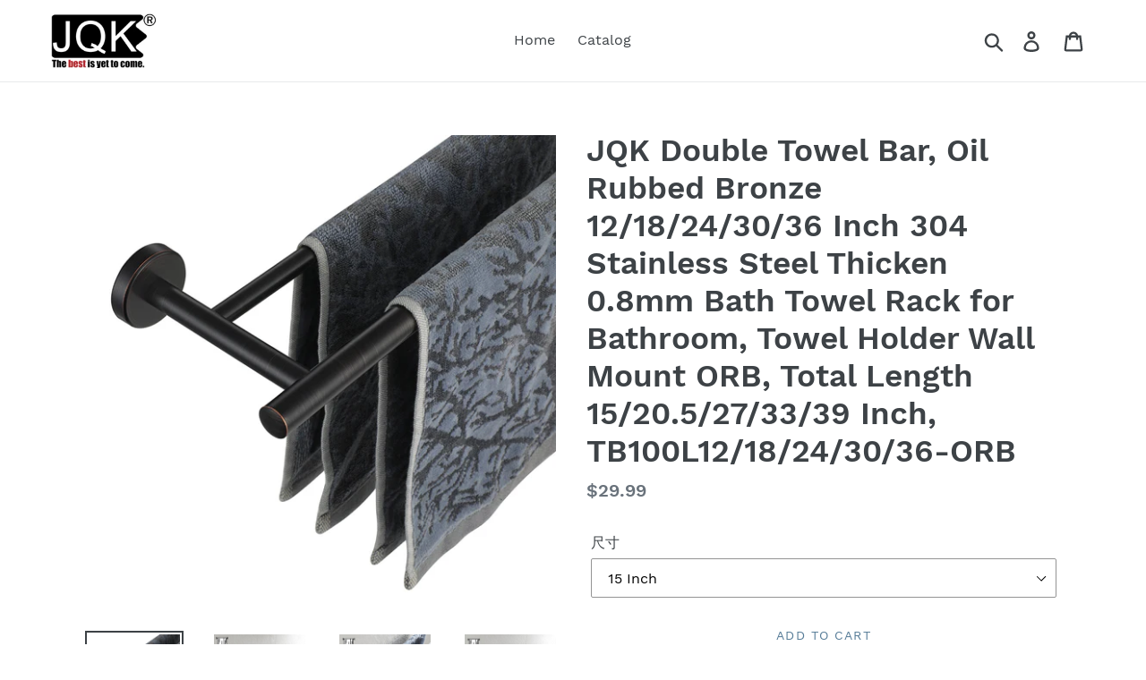

--- FILE ---
content_type: text/html; charset=utf-8
request_url: https://jqk.com.co/products/jqk-double-towel-bar-oil-rubbed-bronze-12-18-24-30-36-inch-304-stainless-steel-thicken-0-8mm-bath-towel-rack-for-bathroom-towel-holder-wall-mount-orb-total-length-15-20-5-27-33-39-inch-tb100l12-18-24-30-36-orb
body_size: 18975
content:
<!doctype html>
<html class="no-js" lang="en">
<head>
  <meta charset="utf-8">
  <meta http-equiv="X-UA-Compatible" content="IE=edge,chrome=1">
  <meta name="viewport" content="width=device-width,initial-scale=1">
  <meta name="theme-color" content="#557b97">
  <link rel="canonical" href="https://jqk.com.co/products/[base64]"><title>JQK Double Towel Bar, Oil Rubbed Bronze 12/18/24/30/36 Inch 304 Stainl
&ndash; JQK Home</title><meta name="description" content="100% 304 Stainless Steel 【Oil Rubbed Bronze Towel Bar】 Solid T-304 premium-grade stainless steel ( ORB ) Thicken 0.8mm tube &amp;amp; 2mm Post, rust-proof &amp;amp; toughness ensuring longevity 【24 Inch USEABLE Double Bar】 No need to fold your 24&quot; bath towel any more. Total Length: 27.16 inch 【2.36 Inch Separation Distance】 En"><!-- /snippets/social-meta-tags.liquid -->




<meta property="og:site_name" content="JQK Home">
<meta property="og:url" content="https://jqk.com.co/products/[base64]">
<meta property="og:title" content="JQK Double Towel Bar, Oil Rubbed Bronze 12/18/24/30/36 Inch 304 Stainless Steel Thicken 0.8mm Bath Towel Rack for Bathroom, Towel Holder Wall Mount ORB, Total Length 15/20.5/27/33/39 Inch, TB100L12/18/24/30/36-ORB">
<meta property="og:type" content="product">
<meta property="og:description" content="100% 304 Stainless Steel 【Oil Rubbed Bronze Towel Bar】 Solid T-304 premium-grade stainless steel ( ORB ) Thicken 0.8mm tube &amp;amp; 2mm Post, rust-proof &amp;amp; toughness ensuring longevity 【24 Inch USEABLE Double Bar】 No need to fold your 24&quot; bath towel any more. Total Length: 27.16 inch 【2.36 Inch Separation Distance】 En">

  <meta property="og:price:amount" content="29.99">
  <meta property="og:price:currency" content="USD">

<meta property="og:image" content="http://jqk.com.co/cdn/shop/products/doubletowelbaroilrubbedbronze_1200x1200.jpg?v=1664354686"><meta property="og:image" content="http://jqk.com.co/cdn/shop/products/1_429adcff-3aa5-4037-a017-6a89dfda7df3_1200x1200.jpg?v=1664354684"><meta property="og:image" content="http://jqk.com.co/cdn/shop/products/2_b716b7f5-db06-4b67-9592-f9b719c5a9c6_1200x1200.jpg?v=1664354685">
<meta property="og:image:secure_url" content="https://jqk.com.co/cdn/shop/products/doubletowelbaroilrubbedbronze_1200x1200.jpg?v=1664354686"><meta property="og:image:secure_url" content="https://jqk.com.co/cdn/shop/products/1_429adcff-3aa5-4037-a017-6a89dfda7df3_1200x1200.jpg?v=1664354684"><meta property="og:image:secure_url" content="https://jqk.com.co/cdn/shop/products/2_b716b7f5-db06-4b67-9592-f9b719c5a9c6_1200x1200.jpg?v=1664354685">


<meta name="twitter:card" content="summary_large_image">
<meta name="twitter:title" content="JQK Double Towel Bar, Oil Rubbed Bronze 12/18/24/30/36 Inch 304 Stainless Steel Thicken 0.8mm Bath Towel Rack for Bathroom, Towel Holder Wall Mount ORB, Total Length 15/20.5/27/33/39 Inch, TB100L12/18/24/30/36-ORB">
<meta name="twitter:description" content="100% 304 Stainless Steel 【Oil Rubbed Bronze Towel Bar】 Solid T-304 premium-grade stainless steel ( ORB ) Thicken 0.8mm tube &amp;amp; 2mm Post, rust-proof &amp;amp; toughness ensuring longevity 【24 Inch USEABLE Double Bar】 No need to fold your 24&quot; bath towel any more. Total Length: 27.16 inch 【2.36 Inch Separation Distance】 En">


  <link href="//jqk.com.co/cdn/shop/t/1/assets/theme.scss.css?v=8009498880415706991663809683" rel="stylesheet" type="text/css" media="all" />

  <script>
    var theme = {
      strings: {
        addToCart: "Add to cart",
        soldOut: "Sold out",
        unavailable: "Unavailable",
        regularPrice: "Regular price",
        sale: "Sale",
        showMore: "Show More",
        showLess: "Show Less",
        addressError: "Error looking up that address",
        addressNoResults: "No results for that address",
        addressQueryLimit: "You have exceeded the Google API usage limit. Consider upgrading to a \u003ca href=\"https:\/\/developers.google.com\/maps\/premium\/usage-limits\"\u003ePremium Plan\u003c\/a\u003e.",
        authError: "There was a problem authenticating your Google Maps account.",
        newWindow: "Opens in a new window.",
        external: "Opens external website.",
        newWindowExternal: "Opens external website in a new window."
      },
      moneyFormat: "${{amount}}"
    }

    document.documentElement.className = document.documentElement.className.replace('no-js', 'js');
  </script><script src="//jqk.com.co/cdn/shop/t/1/assets/lazysizes.js?v=68441465964607740661551092251" async="async"></script>
  <script src="//jqk.com.co/cdn/shop/t/1/assets/vendor.js?v=121857302354663160541551092251" defer="defer"></script>
  <script src="//jqk.com.co/cdn/shop/t/1/assets/theme.js?v=26705089327293410801639408820" defer="defer"></script>

  <script>window.performance && window.performance.mark && window.performance.mark('shopify.content_for_header.start');</script><meta id="shopify-digital-wallet" name="shopify-digital-wallet" content="/14271643702/digital_wallets/dialog">
<meta name="shopify-checkout-api-token" content="87d094b0822b898ad0d385ba45503740">
<meta id="in-context-paypal-metadata" data-shop-id="14271643702" data-venmo-supported="false" data-environment="production" data-locale="en_US" data-paypal-v4="true" data-currency="USD">
<link rel="alternate" type="application/json+oembed" href="https://jqk.com.co/products/[base64].oembed">
<script async="async" src="/checkouts/internal/preloads.js?locale=en-US"></script>
<script id="shopify-features" type="application/json">{"accessToken":"87d094b0822b898ad0d385ba45503740","betas":["rich-media-storefront-analytics"],"domain":"jqk.com.co","predictiveSearch":true,"shopId":14271643702,"locale":"en"}</script>
<script>var Shopify = Shopify || {};
Shopify.shop = "jqk-home.myshopify.com";
Shopify.locale = "en";
Shopify.currency = {"active":"USD","rate":"1.0"};
Shopify.country = "US";
Shopify.theme = {"name":"Debut","id":45281411126,"schema_name":"Debut","schema_version":"11.1.3","theme_store_id":796,"role":"main"};
Shopify.theme.handle = "null";
Shopify.theme.style = {"id":null,"handle":null};
Shopify.cdnHost = "jqk.com.co/cdn";
Shopify.routes = Shopify.routes || {};
Shopify.routes.root = "/";</script>
<script type="module">!function(o){(o.Shopify=o.Shopify||{}).modules=!0}(window);</script>
<script>!function(o){function n(){var o=[];function n(){o.push(Array.prototype.slice.apply(arguments))}return n.q=o,n}var t=o.Shopify=o.Shopify||{};t.loadFeatures=n(),t.autoloadFeatures=n()}(window);</script>
<script id="shop-js-analytics" type="application/json">{"pageType":"product"}</script>
<script defer="defer" async type="module" src="//jqk.com.co/cdn/shopifycloud/shop-js/modules/v2/client.init-shop-cart-sync_BT-GjEfc.en.esm.js"></script>
<script defer="defer" async type="module" src="//jqk.com.co/cdn/shopifycloud/shop-js/modules/v2/chunk.common_D58fp_Oc.esm.js"></script>
<script defer="defer" async type="module" src="//jqk.com.co/cdn/shopifycloud/shop-js/modules/v2/chunk.modal_xMitdFEc.esm.js"></script>
<script type="module">
  await import("//jqk.com.co/cdn/shopifycloud/shop-js/modules/v2/client.init-shop-cart-sync_BT-GjEfc.en.esm.js");
await import("//jqk.com.co/cdn/shopifycloud/shop-js/modules/v2/chunk.common_D58fp_Oc.esm.js");
await import("//jqk.com.co/cdn/shopifycloud/shop-js/modules/v2/chunk.modal_xMitdFEc.esm.js");

  window.Shopify.SignInWithShop?.initShopCartSync?.({"fedCMEnabled":true,"windoidEnabled":true});

</script>
<script>(function() {
  var isLoaded = false;
  function asyncLoad() {
    if (isLoaded) return;
    isLoaded = true;
    var urls = ["https:\/\/dev.younet.network\/scriptTag\/shopoe-aliexpress-review.js?shop=jqk-home.myshopify.com"];
    for (var i = 0; i < urls.length; i++) {
      var s = document.createElement('script');
      s.type = 'text/javascript';
      s.async = true;
      s.src = urls[i];
      var x = document.getElementsByTagName('script')[0];
      x.parentNode.insertBefore(s, x);
    }
  };
  if(window.attachEvent) {
    window.attachEvent('onload', asyncLoad);
  } else {
    window.addEventListener('load', asyncLoad, false);
  }
})();</script>
<script id="__st">var __st={"a":14271643702,"offset":-28800,"reqid":"feab27e6-4006-4007-a872-0852061af66e-1769209551","pageurl":"jqk.com.co\/products\/[base64]","u":"855e58f4d74c","p":"product","rtyp":"product","rid":7659035230396};</script>
<script>window.ShopifyPaypalV4VisibilityTracking = true;</script>
<script id="captcha-bootstrap">!function(){'use strict';const t='contact',e='account',n='new_comment',o=[[t,t],['blogs',n],['comments',n],[t,'customer']],c=[[e,'customer_login'],[e,'guest_login'],[e,'recover_customer_password'],[e,'create_customer']],r=t=>t.map((([t,e])=>`form[action*='/${t}']:not([data-nocaptcha='true']) input[name='form_type'][value='${e}']`)).join(','),a=t=>()=>t?[...document.querySelectorAll(t)].map((t=>t.form)):[];function s(){const t=[...o],e=r(t);return a(e)}const i='password',u='form_key',d=['recaptcha-v3-token','g-recaptcha-response','h-captcha-response',i],f=()=>{try{return window.sessionStorage}catch{return}},m='__shopify_v',_=t=>t.elements[u];function p(t,e,n=!1){try{const o=window.sessionStorage,c=JSON.parse(o.getItem(e)),{data:r}=function(t){const{data:e,action:n}=t;return t[m]||n?{data:e,action:n}:{data:t,action:n}}(c);for(const[e,n]of Object.entries(r))t.elements[e]&&(t.elements[e].value=n);n&&o.removeItem(e)}catch(o){console.error('form repopulation failed',{error:o})}}const l='form_type',E='cptcha';function T(t){t.dataset[E]=!0}const w=window,h=w.document,L='Shopify',v='ce_forms',y='captcha';let A=!1;((t,e)=>{const n=(g='f06e6c50-85a8-45c8-87d0-21a2b65856fe',I='https://cdn.shopify.com/shopifycloud/storefront-forms-hcaptcha/ce_storefront_forms_captcha_hcaptcha.v1.5.2.iife.js',D={infoText:'Protected by hCaptcha',privacyText:'Privacy',termsText:'Terms'},(t,e,n)=>{const o=w[L][v],c=o.bindForm;if(c)return c(t,g,e,D).then(n);var r;o.q.push([[t,g,e,D],n]),r=I,A||(h.body.append(Object.assign(h.createElement('script'),{id:'captcha-provider',async:!0,src:r})),A=!0)});var g,I,D;w[L]=w[L]||{},w[L][v]=w[L][v]||{},w[L][v].q=[],w[L][y]=w[L][y]||{},w[L][y].protect=function(t,e){n(t,void 0,e),T(t)},Object.freeze(w[L][y]),function(t,e,n,w,h,L){const[v,y,A,g]=function(t,e,n){const i=e?o:[],u=t?c:[],d=[...i,...u],f=r(d),m=r(i),_=r(d.filter((([t,e])=>n.includes(e))));return[a(f),a(m),a(_),s()]}(w,h,L),I=t=>{const e=t.target;return e instanceof HTMLFormElement?e:e&&e.form},D=t=>v().includes(t);t.addEventListener('submit',(t=>{const e=I(t);if(!e)return;const n=D(e)&&!e.dataset.hcaptchaBound&&!e.dataset.recaptchaBound,o=_(e),c=g().includes(e)&&(!o||!o.value);(n||c)&&t.preventDefault(),c&&!n&&(function(t){try{if(!f())return;!function(t){const e=f();if(!e)return;const n=_(t);if(!n)return;const o=n.value;o&&e.removeItem(o)}(t);const e=Array.from(Array(32),(()=>Math.random().toString(36)[2])).join('');!function(t,e){_(t)||t.append(Object.assign(document.createElement('input'),{type:'hidden',name:u})),t.elements[u].value=e}(t,e),function(t,e){const n=f();if(!n)return;const o=[...t.querySelectorAll(`input[type='${i}']`)].map((({name:t})=>t)),c=[...d,...o],r={};for(const[a,s]of new FormData(t).entries())c.includes(a)||(r[a]=s);n.setItem(e,JSON.stringify({[m]:1,action:t.action,data:r}))}(t,e)}catch(e){console.error('failed to persist form',e)}}(e),e.submit())}));const S=(t,e)=>{t&&!t.dataset[E]&&(n(t,e.some((e=>e===t))),T(t))};for(const o of['focusin','change'])t.addEventListener(o,(t=>{const e=I(t);D(e)&&S(e,y())}));const B=e.get('form_key'),M=e.get(l),P=B&&M;t.addEventListener('DOMContentLoaded',(()=>{const t=y();if(P)for(const e of t)e.elements[l].value===M&&p(e,B);[...new Set([...A(),...v().filter((t=>'true'===t.dataset.shopifyCaptcha))])].forEach((e=>S(e,t)))}))}(h,new URLSearchParams(w.location.search),n,t,e,['guest_login'])})(!0,!0)}();</script>
<script integrity="sha256-4kQ18oKyAcykRKYeNunJcIwy7WH5gtpwJnB7kiuLZ1E=" data-source-attribution="shopify.loadfeatures" defer="defer" src="//jqk.com.co/cdn/shopifycloud/storefront/assets/storefront/load_feature-a0a9edcb.js" crossorigin="anonymous"></script>
<script data-source-attribution="shopify.dynamic_checkout.dynamic.init">var Shopify=Shopify||{};Shopify.PaymentButton=Shopify.PaymentButton||{isStorefrontPortableWallets:!0,init:function(){window.Shopify.PaymentButton.init=function(){};var t=document.createElement("script");t.src="https://jqk.com.co/cdn/shopifycloud/portable-wallets/latest/portable-wallets.en.js",t.type="module",document.head.appendChild(t)}};
</script>
<script data-source-attribution="shopify.dynamic_checkout.buyer_consent">
  function portableWalletsHideBuyerConsent(e){var t=document.getElementById("shopify-buyer-consent"),n=document.getElementById("shopify-subscription-policy-button");t&&n&&(t.classList.add("hidden"),t.setAttribute("aria-hidden","true"),n.removeEventListener("click",e))}function portableWalletsShowBuyerConsent(e){var t=document.getElementById("shopify-buyer-consent"),n=document.getElementById("shopify-subscription-policy-button");t&&n&&(t.classList.remove("hidden"),t.removeAttribute("aria-hidden"),n.addEventListener("click",e))}window.Shopify?.PaymentButton&&(window.Shopify.PaymentButton.hideBuyerConsent=portableWalletsHideBuyerConsent,window.Shopify.PaymentButton.showBuyerConsent=portableWalletsShowBuyerConsent);
</script>
<script>
  function portableWalletsCleanup(e){e&&e.src&&console.error("Failed to load portable wallets script "+e.src);var t=document.querySelectorAll("shopify-accelerated-checkout .shopify-payment-button__skeleton, shopify-accelerated-checkout-cart .wallet-cart-button__skeleton"),e=document.getElementById("shopify-buyer-consent");for(let e=0;e<t.length;e++)t[e].remove();e&&e.remove()}function portableWalletsNotLoadedAsModule(e){e instanceof ErrorEvent&&"string"==typeof e.message&&e.message.includes("import.meta")&&"string"==typeof e.filename&&e.filename.includes("portable-wallets")&&(window.removeEventListener("error",portableWalletsNotLoadedAsModule),window.Shopify.PaymentButton.failedToLoad=e,"loading"===document.readyState?document.addEventListener("DOMContentLoaded",window.Shopify.PaymentButton.init):window.Shopify.PaymentButton.init())}window.addEventListener("error",portableWalletsNotLoadedAsModule);
</script>

<script type="module" src="https://jqk.com.co/cdn/shopifycloud/portable-wallets/latest/portable-wallets.en.js" onError="portableWalletsCleanup(this)" crossorigin="anonymous"></script>
<script nomodule>
  document.addEventListener("DOMContentLoaded", portableWalletsCleanup);
</script>

<link id="shopify-accelerated-checkout-styles" rel="stylesheet" media="screen" href="https://jqk.com.co/cdn/shopifycloud/portable-wallets/latest/accelerated-checkout-backwards-compat.css" crossorigin="anonymous">
<style id="shopify-accelerated-checkout-cart">
        #shopify-buyer-consent {
  margin-top: 1em;
  display: inline-block;
  width: 100%;
}

#shopify-buyer-consent.hidden {
  display: none;
}

#shopify-subscription-policy-button {
  background: none;
  border: none;
  padding: 0;
  text-decoration: underline;
  font-size: inherit;
  cursor: pointer;
}

#shopify-subscription-policy-button::before {
  box-shadow: none;
}

      </style>

<script>window.performance && window.performance.mark && window.performance.mark('shopify.content_for_header.end');</script>
  <script src="https://cdn.younet.network/main.js"></script>
<link href="https://monorail-edge.shopifysvc.com" rel="dns-prefetch">
<script>(function(){if ("sendBeacon" in navigator && "performance" in window) {try {var session_token_from_headers = performance.getEntriesByType('navigation')[0].serverTiming.find(x => x.name == '_s').description;} catch {var session_token_from_headers = undefined;}var session_cookie_matches = document.cookie.match(/_shopify_s=([^;]*)/);var session_token_from_cookie = session_cookie_matches && session_cookie_matches.length === 2 ? session_cookie_matches[1] : "";var session_token = session_token_from_headers || session_token_from_cookie || "";function handle_abandonment_event(e) {var entries = performance.getEntries().filter(function(entry) {return /monorail-edge.shopifysvc.com/.test(entry.name);});if (!window.abandonment_tracked && entries.length === 0) {window.abandonment_tracked = true;var currentMs = Date.now();var navigation_start = performance.timing.navigationStart;var payload = {shop_id: 14271643702,url: window.location.href,navigation_start,duration: currentMs - navigation_start,session_token,page_type: "product"};window.navigator.sendBeacon("https://monorail-edge.shopifysvc.com/v1/produce", JSON.stringify({schema_id: "online_store_buyer_site_abandonment/1.1",payload: payload,metadata: {event_created_at_ms: currentMs,event_sent_at_ms: currentMs}}));}}window.addEventListener('pagehide', handle_abandonment_event);}}());</script>
<script id="web-pixels-manager-setup">(function e(e,d,r,n,o){if(void 0===o&&(o={}),!Boolean(null===(a=null===(i=window.Shopify)||void 0===i?void 0:i.analytics)||void 0===a?void 0:a.replayQueue)){var i,a;window.Shopify=window.Shopify||{};var t=window.Shopify;t.analytics=t.analytics||{};var s=t.analytics;s.replayQueue=[],s.publish=function(e,d,r){return s.replayQueue.push([e,d,r]),!0};try{self.performance.mark("wpm:start")}catch(e){}var l=function(){var e={modern:/Edge?\/(1{2}[4-9]|1[2-9]\d|[2-9]\d{2}|\d{4,})\.\d+(\.\d+|)|Firefox\/(1{2}[4-9]|1[2-9]\d|[2-9]\d{2}|\d{4,})\.\d+(\.\d+|)|Chrom(ium|e)\/(9{2}|\d{3,})\.\d+(\.\d+|)|(Maci|X1{2}).+ Version\/(15\.\d+|(1[6-9]|[2-9]\d|\d{3,})\.\d+)([,.]\d+|)( \(\w+\)|)( Mobile\/\w+|) Safari\/|Chrome.+OPR\/(9{2}|\d{3,})\.\d+\.\d+|(CPU[ +]OS|iPhone[ +]OS|CPU[ +]iPhone|CPU IPhone OS|CPU iPad OS)[ +]+(15[._]\d+|(1[6-9]|[2-9]\d|\d{3,})[._]\d+)([._]\d+|)|Android:?[ /-](13[3-9]|1[4-9]\d|[2-9]\d{2}|\d{4,})(\.\d+|)(\.\d+|)|Android.+Firefox\/(13[5-9]|1[4-9]\d|[2-9]\d{2}|\d{4,})\.\d+(\.\d+|)|Android.+Chrom(ium|e)\/(13[3-9]|1[4-9]\d|[2-9]\d{2}|\d{4,})\.\d+(\.\d+|)|SamsungBrowser\/([2-9]\d|\d{3,})\.\d+/,legacy:/Edge?\/(1[6-9]|[2-9]\d|\d{3,})\.\d+(\.\d+|)|Firefox\/(5[4-9]|[6-9]\d|\d{3,})\.\d+(\.\d+|)|Chrom(ium|e)\/(5[1-9]|[6-9]\d|\d{3,})\.\d+(\.\d+|)([\d.]+$|.*Safari\/(?![\d.]+ Edge\/[\d.]+$))|(Maci|X1{2}).+ Version\/(10\.\d+|(1[1-9]|[2-9]\d|\d{3,})\.\d+)([,.]\d+|)( \(\w+\)|)( Mobile\/\w+|) Safari\/|Chrome.+OPR\/(3[89]|[4-9]\d|\d{3,})\.\d+\.\d+|(CPU[ +]OS|iPhone[ +]OS|CPU[ +]iPhone|CPU IPhone OS|CPU iPad OS)[ +]+(10[._]\d+|(1[1-9]|[2-9]\d|\d{3,})[._]\d+)([._]\d+|)|Android:?[ /-](13[3-9]|1[4-9]\d|[2-9]\d{2}|\d{4,})(\.\d+|)(\.\d+|)|Mobile Safari.+OPR\/([89]\d|\d{3,})\.\d+\.\d+|Android.+Firefox\/(13[5-9]|1[4-9]\d|[2-9]\d{2}|\d{4,})\.\d+(\.\d+|)|Android.+Chrom(ium|e)\/(13[3-9]|1[4-9]\d|[2-9]\d{2}|\d{4,})\.\d+(\.\d+|)|Android.+(UC? ?Browser|UCWEB|U3)[ /]?(15\.([5-9]|\d{2,})|(1[6-9]|[2-9]\d|\d{3,})\.\d+)\.\d+|SamsungBrowser\/(5\.\d+|([6-9]|\d{2,})\.\d+)|Android.+MQ{2}Browser\/(14(\.(9|\d{2,})|)|(1[5-9]|[2-9]\d|\d{3,})(\.\d+|))(\.\d+|)|K[Aa][Ii]OS\/(3\.\d+|([4-9]|\d{2,})\.\d+)(\.\d+|)/},d=e.modern,r=e.legacy,n=navigator.userAgent;return n.match(d)?"modern":n.match(r)?"legacy":"unknown"}(),u="modern"===l?"modern":"legacy",c=(null!=n?n:{modern:"",legacy:""})[u],f=function(e){return[e.baseUrl,"/wpm","/b",e.hashVersion,"modern"===e.buildTarget?"m":"l",".js"].join("")}({baseUrl:d,hashVersion:r,buildTarget:u}),m=function(e){var d=e.version,r=e.bundleTarget,n=e.surface,o=e.pageUrl,i=e.monorailEndpoint;return{emit:function(e){var a=e.status,t=e.errorMsg,s=(new Date).getTime(),l=JSON.stringify({metadata:{event_sent_at_ms:s},events:[{schema_id:"web_pixels_manager_load/3.1",payload:{version:d,bundle_target:r,page_url:o,status:a,surface:n,error_msg:t},metadata:{event_created_at_ms:s}}]});if(!i)return console&&console.warn&&console.warn("[Web Pixels Manager] No Monorail endpoint provided, skipping logging."),!1;try{return self.navigator.sendBeacon.bind(self.navigator)(i,l)}catch(e){}var u=new XMLHttpRequest;try{return u.open("POST",i,!0),u.setRequestHeader("Content-Type","text/plain"),u.send(l),!0}catch(e){return console&&console.warn&&console.warn("[Web Pixels Manager] Got an unhandled error while logging to Monorail."),!1}}}}({version:r,bundleTarget:l,surface:e.surface,pageUrl:self.location.href,monorailEndpoint:e.monorailEndpoint});try{o.browserTarget=l,function(e){var d=e.src,r=e.async,n=void 0===r||r,o=e.onload,i=e.onerror,a=e.sri,t=e.scriptDataAttributes,s=void 0===t?{}:t,l=document.createElement("script"),u=document.querySelector("head"),c=document.querySelector("body");if(l.async=n,l.src=d,a&&(l.integrity=a,l.crossOrigin="anonymous"),s)for(var f in s)if(Object.prototype.hasOwnProperty.call(s,f))try{l.dataset[f]=s[f]}catch(e){}if(o&&l.addEventListener("load",o),i&&l.addEventListener("error",i),u)u.appendChild(l);else{if(!c)throw new Error("Did not find a head or body element to append the script");c.appendChild(l)}}({src:f,async:!0,onload:function(){if(!function(){var e,d;return Boolean(null===(d=null===(e=window.Shopify)||void 0===e?void 0:e.analytics)||void 0===d?void 0:d.initialized)}()){var d=window.webPixelsManager.init(e)||void 0;if(d){var r=window.Shopify.analytics;r.replayQueue.forEach((function(e){var r=e[0],n=e[1],o=e[2];d.publishCustomEvent(r,n,o)})),r.replayQueue=[],r.publish=d.publishCustomEvent,r.visitor=d.visitor,r.initialized=!0}}},onerror:function(){return m.emit({status:"failed",errorMsg:"".concat(f," has failed to load")})},sri:function(e){var d=/^sha384-[A-Za-z0-9+/=]+$/;return"string"==typeof e&&d.test(e)}(c)?c:"",scriptDataAttributes:o}),m.emit({status:"loading"})}catch(e){m.emit({status:"failed",errorMsg:(null==e?void 0:e.message)||"Unknown error"})}}})({shopId: 14271643702,storefrontBaseUrl: "https://jqk.com.co",extensionsBaseUrl: "https://extensions.shopifycdn.com/cdn/shopifycloud/web-pixels-manager",monorailEndpoint: "https://monorail-edge.shopifysvc.com/unstable/produce_batch",surface: "storefront-renderer",enabledBetaFlags: ["2dca8a86"],webPixelsConfigList: [{"id":"shopify-app-pixel","configuration":"{}","eventPayloadVersion":"v1","runtimeContext":"STRICT","scriptVersion":"0450","apiClientId":"shopify-pixel","type":"APP","privacyPurposes":["ANALYTICS","MARKETING"]},{"id":"shopify-custom-pixel","eventPayloadVersion":"v1","runtimeContext":"LAX","scriptVersion":"0450","apiClientId":"shopify-pixel","type":"CUSTOM","privacyPurposes":["ANALYTICS","MARKETING"]}],isMerchantRequest: false,initData: {"shop":{"name":"JQK Home","paymentSettings":{"currencyCode":"USD"},"myshopifyDomain":"jqk-home.myshopify.com","countryCode":"CN","storefrontUrl":"https:\/\/jqk.com.co"},"customer":null,"cart":null,"checkout":null,"productVariants":[{"price":{"amount":29.99,"currencyCode":"USD"},"product":{"title":"JQK Double Towel Bar, Oil Rubbed Bronze 12\/18\/24\/30\/36 Inch 304 Stainless Steel Thicken 0.8mm Bath Towel Rack for Bathroom, Towel Holder Wall Mount ORB, Total Length 15\/20.5\/27\/33\/39 Inch, TB100L12\/18\/24\/30\/36-ORB","vendor":"JQK Home","id":"7659035230396","untranslatedTitle":"JQK Double Towel Bar, Oil Rubbed Bronze 12\/18\/24\/30\/36 Inch 304 Stainless Steel Thicken 0.8mm Bath Towel Rack for Bathroom, Towel Holder Wall Mount ORB, Total Length 15\/20.5\/27\/33\/39 Inch, TB100L12\/18\/24\/30\/36-ORB","url":"\/products\/[base64]","type":"Bathroom Hardware Set"},"id":"42204767649980","image":{"src":"\/\/jqk.com.co\/cdn\/shop\/products\/doubletowelbaroilrubbedbronze.jpg?v=1664354686"},"sku":"TB100L12-ORB","title":"15 Inch","untranslatedTitle":"15 Inch"},{"price":{"amount":32.99,"currencyCode":"USD"},"product":{"title":"JQK Double Towel Bar, Oil Rubbed Bronze 12\/18\/24\/30\/36 Inch 304 Stainless Steel Thicken 0.8mm Bath Towel Rack for Bathroom, Towel Holder Wall Mount ORB, Total Length 15\/20.5\/27\/33\/39 Inch, TB100L12\/18\/24\/30\/36-ORB","vendor":"JQK Home","id":"7659035230396","untranslatedTitle":"JQK Double Towel Bar, Oil Rubbed Bronze 12\/18\/24\/30\/36 Inch 304 Stainless Steel Thicken 0.8mm Bath Towel Rack for Bathroom, Towel Holder Wall Mount ORB, Total Length 15\/20.5\/27\/33\/39 Inch, TB100L12\/18\/24\/30\/36-ORB","url":"\/products\/[base64]","type":"Bathroom Hardware Set"},"id":"42204767682748","image":{"src":"\/\/jqk.com.co\/cdn\/shop\/products\/doubletowelbaroilrubbedbronze.jpg?v=1664354686"},"sku":"TB100L18-ORB","title":"20.5 Inch","untranslatedTitle":"20.5 Inch"},{"price":{"amount":34.99,"currencyCode":"USD"},"product":{"title":"JQK Double Towel Bar, Oil Rubbed Bronze 12\/18\/24\/30\/36 Inch 304 Stainless Steel Thicken 0.8mm Bath Towel Rack for Bathroom, Towel Holder Wall Mount ORB, Total Length 15\/20.5\/27\/33\/39 Inch, TB100L12\/18\/24\/30\/36-ORB","vendor":"JQK Home","id":"7659035230396","untranslatedTitle":"JQK Double Towel Bar, Oil Rubbed Bronze 12\/18\/24\/30\/36 Inch 304 Stainless Steel Thicken 0.8mm Bath Towel Rack for Bathroom, Towel Holder Wall Mount ORB, Total Length 15\/20.5\/27\/33\/39 Inch, TB100L12\/18\/24\/30\/36-ORB","url":"\/products\/[base64]","type":"Bathroom Hardware Set"},"id":"42204767715516","image":{"src":"\/\/jqk.com.co\/cdn\/shop\/products\/doubletowelbaroilrubbedbronze.jpg?v=1664354686"},"sku":"TB100L24-ORB","title":"27 Inch","untranslatedTitle":"27 Inch"},{"price":{"amount":36.99,"currencyCode":"USD"},"product":{"title":"JQK Double Towel Bar, Oil Rubbed Bronze 12\/18\/24\/30\/36 Inch 304 Stainless Steel Thicken 0.8mm Bath Towel Rack for Bathroom, Towel Holder Wall Mount ORB, Total Length 15\/20.5\/27\/33\/39 Inch, TB100L12\/18\/24\/30\/36-ORB","vendor":"JQK Home","id":"7659035230396","untranslatedTitle":"JQK Double Towel Bar, Oil Rubbed Bronze 12\/18\/24\/30\/36 Inch 304 Stainless Steel Thicken 0.8mm Bath Towel Rack for Bathroom, Towel Holder Wall Mount ORB, Total Length 15\/20.5\/27\/33\/39 Inch, TB100L12\/18\/24\/30\/36-ORB","url":"\/products\/[base64]","type":"Bathroom Hardware Set"},"id":"42204767748284","image":{"src":"\/\/jqk.com.co\/cdn\/shop\/products\/doubletowelbaroilrubbedbronze.jpg?v=1664354686"},"sku":"TB100L30-ORB","title":"33 Inch","untranslatedTitle":"33 Inch"},{"price":{"amount":43.99,"currencyCode":"USD"},"product":{"title":"JQK Double Towel Bar, Oil Rubbed Bronze 12\/18\/24\/30\/36 Inch 304 Stainless Steel Thicken 0.8mm Bath Towel Rack for Bathroom, Towel Holder Wall Mount ORB, Total Length 15\/20.5\/27\/33\/39 Inch, TB100L12\/18\/24\/30\/36-ORB","vendor":"JQK Home","id":"7659035230396","untranslatedTitle":"JQK Double Towel Bar, Oil Rubbed Bronze 12\/18\/24\/30\/36 Inch 304 Stainless Steel Thicken 0.8mm Bath Towel Rack for Bathroom, Towel Holder Wall Mount ORB, Total Length 15\/20.5\/27\/33\/39 Inch, TB100L12\/18\/24\/30\/36-ORB","url":"\/products\/[base64]","type":"Bathroom Hardware Set"},"id":"42204767781052","image":{"src":"\/\/jqk.com.co\/cdn\/shop\/products\/doubletowelbaroilrubbedbronze.jpg?v=1664354686"},"sku":"TB100L36-ORB","title":"39 Inch","untranslatedTitle":"39 Inch"}],"purchasingCompany":null},},"https://jqk.com.co/cdn","fcfee988w5aeb613cpc8e4bc33m6693e112",{"modern":"","legacy":""},{"shopId":"14271643702","storefrontBaseUrl":"https:\/\/jqk.com.co","extensionBaseUrl":"https:\/\/extensions.shopifycdn.com\/cdn\/shopifycloud\/web-pixels-manager","surface":"storefront-renderer","enabledBetaFlags":"[\"2dca8a86\"]","isMerchantRequest":"false","hashVersion":"fcfee988w5aeb613cpc8e4bc33m6693e112","publish":"custom","events":"[[\"page_viewed\",{}],[\"product_viewed\",{\"productVariant\":{\"price\":{\"amount\":29.99,\"currencyCode\":\"USD\"},\"product\":{\"title\":\"JQK Double Towel Bar, Oil Rubbed Bronze 12\/18\/24\/30\/36 Inch 304 Stainless Steel Thicken 0.8mm Bath Towel Rack for Bathroom, Towel Holder Wall Mount ORB, Total Length 15\/20.5\/27\/33\/39 Inch, TB100L12\/18\/24\/30\/36-ORB\",\"vendor\":\"JQK Home\",\"id\":\"7659035230396\",\"untranslatedTitle\":\"JQK Double Towel Bar, Oil Rubbed Bronze 12\/18\/24\/30\/36 Inch 304 Stainless Steel Thicken 0.8mm Bath Towel Rack for Bathroom, Towel Holder Wall Mount ORB, Total Length 15\/20.5\/27\/33\/39 Inch, TB100L12\/18\/24\/30\/36-ORB\",\"url\":\"\/products\/[base64]\",\"type\":\"Bathroom Hardware Set\"},\"id\":\"42204767649980\",\"image\":{\"src\":\"\/\/jqk.com.co\/cdn\/shop\/products\/doubletowelbaroilrubbedbronze.jpg?v=1664354686\"},\"sku\":\"TB100L12-ORB\",\"title\":\"15 Inch\",\"untranslatedTitle\":\"15 Inch\"}}]]"});</script><script>
  window.ShopifyAnalytics = window.ShopifyAnalytics || {};
  window.ShopifyAnalytics.meta = window.ShopifyAnalytics.meta || {};
  window.ShopifyAnalytics.meta.currency = 'USD';
  var meta = {"product":{"id":7659035230396,"gid":"gid:\/\/shopify\/Product\/7659035230396","vendor":"JQK Home","type":"Bathroom Hardware Set","handle":"[base64]","variants":[{"id":42204767649980,"price":2999,"name":"JQK Double Towel Bar, Oil Rubbed Bronze 12\/18\/24\/30\/36 Inch 304 Stainless Steel Thicken 0.8mm Bath Towel Rack for Bathroom, Towel Holder Wall Mount ORB, Total Length 15\/20.5\/27\/33\/39 Inch, TB100L12\/18\/24\/30\/36-ORB - 15 Inch","public_title":"15 Inch","sku":"TB100L12-ORB"},{"id":42204767682748,"price":3299,"name":"JQK Double Towel Bar, Oil Rubbed Bronze 12\/18\/24\/30\/36 Inch 304 Stainless Steel Thicken 0.8mm Bath Towel Rack for Bathroom, Towel Holder Wall Mount ORB, Total Length 15\/20.5\/27\/33\/39 Inch, TB100L12\/18\/24\/30\/36-ORB - 20.5 Inch","public_title":"20.5 Inch","sku":"TB100L18-ORB"},{"id":42204767715516,"price":3499,"name":"JQK Double Towel Bar, Oil Rubbed Bronze 12\/18\/24\/30\/36 Inch 304 Stainless Steel Thicken 0.8mm Bath Towel Rack for Bathroom, Towel Holder Wall Mount ORB, Total Length 15\/20.5\/27\/33\/39 Inch, TB100L12\/18\/24\/30\/36-ORB - 27 Inch","public_title":"27 Inch","sku":"TB100L24-ORB"},{"id":42204767748284,"price":3699,"name":"JQK Double Towel Bar, Oil Rubbed Bronze 12\/18\/24\/30\/36 Inch 304 Stainless Steel Thicken 0.8mm Bath Towel Rack for Bathroom, Towel Holder Wall Mount ORB, Total Length 15\/20.5\/27\/33\/39 Inch, TB100L12\/18\/24\/30\/36-ORB - 33 Inch","public_title":"33 Inch","sku":"TB100L30-ORB"},{"id":42204767781052,"price":4399,"name":"JQK Double Towel Bar, Oil Rubbed Bronze 12\/18\/24\/30\/36 Inch 304 Stainless Steel Thicken 0.8mm Bath Towel Rack for Bathroom, Towel Holder Wall Mount ORB, Total Length 15\/20.5\/27\/33\/39 Inch, TB100L12\/18\/24\/30\/36-ORB - 39 Inch","public_title":"39 Inch","sku":"TB100L36-ORB"}],"remote":false},"page":{"pageType":"product","resourceType":"product","resourceId":7659035230396,"requestId":"feab27e6-4006-4007-a872-0852061af66e-1769209551"}};
  for (var attr in meta) {
    window.ShopifyAnalytics.meta[attr] = meta[attr];
  }
</script>
<script class="analytics">
  (function () {
    var customDocumentWrite = function(content) {
      var jquery = null;

      if (window.jQuery) {
        jquery = window.jQuery;
      } else if (window.Checkout && window.Checkout.$) {
        jquery = window.Checkout.$;
      }

      if (jquery) {
        jquery('body').append(content);
      }
    };

    var hasLoggedConversion = function(token) {
      if (token) {
        return document.cookie.indexOf('loggedConversion=' + token) !== -1;
      }
      return false;
    }

    var setCookieIfConversion = function(token) {
      if (token) {
        var twoMonthsFromNow = new Date(Date.now());
        twoMonthsFromNow.setMonth(twoMonthsFromNow.getMonth() + 2);

        document.cookie = 'loggedConversion=' + token + '; expires=' + twoMonthsFromNow;
      }
    }

    var trekkie = window.ShopifyAnalytics.lib = window.trekkie = window.trekkie || [];
    if (trekkie.integrations) {
      return;
    }
    trekkie.methods = [
      'identify',
      'page',
      'ready',
      'track',
      'trackForm',
      'trackLink'
    ];
    trekkie.factory = function(method) {
      return function() {
        var args = Array.prototype.slice.call(arguments);
        args.unshift(method);
        trekkie.push(args);
        return trekkie;
      };
    };
    for (var i = 0; i < trekkie.methods.length; i++) {
      var key = trekkie.methods[i];
      trekkie[key] = trekkie.factory(key);
    }
    trekkie.load = function(config) {
      trekkie.config = config || {};
      trekkie.config.initialDocumentCookie = document.cookie;
      var first = document.getElementsByTagName('script')[0];
      var script = document.createElement('script');
      script.type = 'text/javascript';
      script.onerror = function(e) {
        var scriptFallback = document.createElement('script');
        scriptFallback.type = 'text/javascript';
        scriptFallback.onerror = function(error) {
                var Monorail = {
      produce: function produce(monorailDomain, schemaId, payload) {
        var currentMs = new Date().getTime();
        var event = {
          schema_id: schemaId,
          payload: payload,
          metadata: {
            event_created_at_ms: currentMs,
            event_sent_at_ms: currentMs
          }
        };
        return Monorail.sendRequest("https://" + monorailDomain + "/v1/produce", JSON.stringify(event));
      },
      sendRequest: function sendRequest(endpointUrl, payload) {
        // Try the sendBeacon API
        if (window && window.navigator && typeof window.navigator.sendBeacon === 'function' && typeof window.Blob === 'function' && !Monorail.isIos12()) {
          var blobData = new window.Blob([payload], {
            type: 'text/plain'
          });

          if (window.navigator.sendBeacon(endpointUrl, blobData)) {
            return true;
          } // sendBeacon was not successful

        } // XHR beacon

        var xhr = new XMLHttpRequest();

        try {
          xhr.open('POST', endpointUrl);
          xhr.setRequestHeader('Content-Type', 'text/plain');
          xhr.send(payload);
        } catch (e) {
          console.log(e);
        }

        return false;
      },
      isIos12: function isIos12() {
        return window.navigator.userAgent.lastIndexOf('iPhone; CPU iPhone OS 12_') !== -1 || window.navigator.userAgent.lastIndexOf('iPad; CPU OS 12_') !== -1;
      }
    };
    Monorail.produce('monorail-edge.shopifysvc.com',
      'trekkie_storefront_load_errors/1.1',
      {shop_id: 14271643702,
      theme_id: 45281411126,
      app_name: "storefront",
      context_url: window.location.href,
      source_url: "//jqk.com.co/cdn/s/trekkie.storefront.8d95595f799fbf7e1d32231b9a28fd43b70c67d3.min.js"});

        };
        scriptFallback.async = true;
        scriptFallback.src = '//jqk.com.co/cdn/s/trekkie.storefront.8d95595f799fbf7e1d32231b9a28fd43b70c67d3.min.js';
        first.parentNode.insertBefore(scriptFallback, first);
      };
      script.async = true;
      script.src = '//jqk.com.co/cdn/s/trekkie.storefront.8d95595f799fbf7e1d32231b9a28fd43b70c67d3.min.js';
      first.parentNode.insertBefore(script, first);
    };
    trekkie.load(
      {"Trekkie":{"appName":"storefront","development":false,"defaultAttributes":{"shopId":14271643702,"isMerchantRequest":null,"themeId":45281411126,"themeCityHash":"4007187165727399928","contentLanguage":"en","currency":"USD","eventMetadataId":"1cacde17-7eb1-4f0d-9535-8af477191e48"},"isServerSideCookieWritingEnabled":true,"monorailRegion":"shop_domain","enabledBetaFlags":["65f19447"]},"Session Attribution":{},"S2S":{"facebookCapiEnabled":false,"source":"trekkie-storefront-renderer","apiClientId":580111}}
    );

    var loaded = false;
    trekkie.ready(function() {
      if (loaded) return;
      loaded = true;

      window.ShopifyAnalytics.lib = window.trekkie;

      var originalDocumentWrite = document.write;
      document.write = customDocumentWrite;
      try { window.ShopifyAnalytics.merchantGoogleAnalytics.call(this); } catch(error) {};
      document.write = originalDocumentWrite;

      window.ShopifyAnalytics.lib.page(null,{"pageType":"product","resourceType":"product","resourceId":7659035230396,"requestId":"feab27e6-4006-4007-a872-0852061af66e-1769209551","shopifyEmitted":true});

      var match = window.location.pathname.match(/checkouts\/(.+)\/(thank_you|post_purchase)/)
      var token = match? match[1]: undefined;
      if (!hasLoggedConversion(token)) {
        setCookieIfConversion(token);
        window.ShopifyAnalytics.lib.track("Viewed Product",{"currency":"USD","variantId":42204767649980,"productId":7659035230396,"productGid":"gid:\/\/shopify\/Product\/7659035230396","name":"JQK Double Towel Bar, Oil Rubbed Bronze 12\/18\/24\/30\/36 Inch 304 Stainless Steel Thicken 0.8mm Bath Towel Rack for Bathroom, Towel Holder Wall Mount ORB, Total Length 15\/20.5\/27\/33\/39 Inch, TB100L12\/18\/24\/30\/36-ORB - 15 Inch","price":"29.99","sku":"TB100L12-ORB","brand":"JQK Home","variant":"15 Inch","category":"Bathroom Hardware Set","nonInteraction":true,"remote":false},undefined,undefined,{"shopifyEmitted":true});
      window.ShopifyAnalytics.lib.track("monorail:\/\/trekkie_storefront_viewed_product\/1.1",{"currency":"USD","variantId":42204767649980,"productId":7659035230396,"productGid":"gid:\/\/shopify\/Product\/7659035230396","name":"JQK Double Towel Bar, Oil Rubbed Bronze 12\/18\/24\/30\/36 Inch 304 Stainless Steel Thicken 0.8mm Bath Towel Rack for Bathroom, Towel Holder Wall Mount ORB, Total Length 15\/20.5\/27\/33\/39 Inch, TB100L12\/18\/24\/30\/36-ORB - 15 Inch","price":"29.99","sku":"TB100L12-ORB","brand":"JQK Home","variant":"15 Inch","category":"Bathroom Hardware Set","nonInteraction":true,"remote":false,"referer":"https:\/\/jqk.com.co\/products\/[base64]"});
      }
    });


        var eventsListenerScript = document.createElement('script');
        eventsListenerScript.async = true;
        eventsListenerScript.src = "//jqk.com.co/cdn/shopifycloud/storefront/assets/shop_events_listener-3da45d37.js";
        document.getElementsByTagName('head')[0].appendChild(eventsListenerScript);

})();</script>
<script
  defer
  src="https://jqk.com.co/cdn/shopifycloud/perf-kit/shopify-perf-kit-3.0.4.min.js"
  data-application="storefront-renderer"
  data-shop-id="14271643702"
  data-render-region="gcp-us-central1"
  data-page-type="product"
  data-theme-instance-id="45281411126"
  data-theme-name="Debut"
  data-theme-version="11.1.3"
  data-monorail-region="shop_domain"
  data-resource-timing-sampling-rate="10"
  data-shs="true"
  data-shs-beacon="true"
  data-shs-export-with-fetch="true"
  data-shs-logs-sample-rate="1"
  data-shs-beacon-endpoint="https://jqk.com.co/api/collect"
></script>
</head>

<body class="template-product">

  <a class="in-page-link visually-hidden skip-link" href="#MainContent">Skip to content</a>

  <div id="SearchDrawer" class="search-bar drawer drawer--top" role="dialog" aria-modal="true" aria-label="Search">
    <div class="search-bar__table">
      <div class="search-bar__table-cell search-bar__form-wrapper">
        <form class="search search-bar__form" action="/search" method="get" role="search">
          <input class="search__input search-bar__input" type="search" name="q" value="" placeholder="Search" aria-label="Search">
          <button class="search-bar__submit search__submit btn--link" type="submit">
            <svg aria-hidden="true" focusable="false" role="presentation" class="icon icon-search" viewBox="0 0 37 40"><path d="M35.6 36l-9.8-9.8c4.1-5.4 3.6-13.2-1.3-18.1-5.4-5.4-14.2-5.4-19.7 0-5.4 5.4-5.4 14.2 0 19.7 2.6 2.6 6.1 4.1 9.8 4.1 3 0 5.9-1 8.3-2.8l9.8 9.8c.4.4.9.6 1.4.6s1-.2 1.4-.6c.9-.9.9-2.1.1-2.9zm-20.9-8.2c-2.6 0-5.1-1-7-2.9-3.9-3.9-3.9-10.1 0-14C9.6 9 12.2 8 14.7 8s5.1 1 7 2.9c3.9 3.9 3.9 10.1 0 14-1.9 1.9-4.4 2.9-7 2.9z"/></svg>
            <span class="icon__fallback-text">Submit</span>
          </button>
        </form>
      </div>
      <div class="search-bar__table-cell text-right">
        <button type="button" class="btn--link search-bar__close js-drawer-close">
          <svg aria-hidden="true" focusable="false" role="presentation" class="icon icon-close" viewBox="0 0 40 40"><path d="M23.868 20.015L39.117 4.78c1.11-1.108 1.11-2.77 0-3.877-1.109-1.108-2.773-1.108-3.882 0L19.986 16.137 4.737.904C3.628-.204 1.965-.204.856.904c-1.11 1.108-1.11 2.77 0 3.877l15.249 15.234L.855 35.248c-1.108 1.108-1.108 2.77 0 3.877.555.554 1.248.831 1.942.831s1.386-.277 1.94-.83l15.25-15.234 15.248 15.233c.555.554 1.248.831 1.941.831s1.387-.277 1.941-.83c1.11-1.109 1.11-2.77 0-3.878L23.868 20.015z" class="layer"/></svg>
          <span class="icon__fallback-text">Close search</span>
        </button>
      </div>
    </div>
  </div>

  <div id="shopify-section-header" class="shopify-section">

<div data-section-id="header" data-section-type="header-section">
  

  <header class="site-header border-bottom logo--left" role="banner">
    <div class="grid grid--no-gutters grid--table site-header__mobile-nav">
      

      <div class="grid__item medium-up--one-quarter logo-align--left">
        
        
          <div class="h2 site-header__logo">
        
          
<a href="/" class="site-header__logo-image">
              
              <img class="lazyload js"
                   src="//jqk.com.co/cdn/shop/files/New_Logo_300x300.jpg?v=1663809598"
                   data-src="//jqk.com.co/cdn/shop/files/New_Logo_{width}x.jpg?v=1663809598"
                   data-widths="[180, 360, 540, 720, 900, 1080, 1296, 1512, 1728, 2048]"
                   data-aspectratio="1.9572649572649572"
                   data-sizes="auto"
                   alt="JQK Home"
                   style="max-width: 120px">
              <noscript>
                
                <img src="//jqk.com.co/cdn/shop/files/New_Logo_120x.jpg?v=1663809598"
                     srcset="//jqk.com.co/cdn/shop/files/New_Logo_120x.jpg?v=1663809598 1x, //jqk.com.co/cdn/shop/files/New_Logo_120x@2x.jpg?v=1663809598 2x"
                     alt="JQK Home"
                     style="max-width: 120px;">
              </noscript>
            </a>
          
        
          </div>
        
      </div>

      
        <nav class="grid__item medium-up--one-half small--hide" id="AccessibleNav" role="navigation">
          <ul class="site-nav list--inline " id="SiteNav">
  



    
      <li >
        <a href="/"
          class="site-nav__link site-nav__link--main"
          
        >
          <span class="site-nav__label">Home</span>
        </a>
      </li>
    
  



    
      <li >
        <a href="/collections/all"
          class="site-nav__link site-nav__link--main"
          
        >
          <span class="site-nav__label">Catalog</span>
        </a>
      </li>
    
  
</ul>

        </nav>
      

      <div class="grid__item medium-up--one-quarter text-right site-header__icons site-header__icons--plus">
        <div class="site-header__icons-wrapper">
          <div class="site-header__search site-header__icon">
            <form action="/search" method="get" class="search-header search" role="search">
  <input class="search-header__input search__input"
    type="search"
    name="q"
    placeholder="Search"
    aria-label="Search">
  <button class="search-header__submit search__submit btn--link site-header__icon" type="submit">
    <svg aria-hidden="true" focusable="false" role="presentation" class="icon icon-search" viewBox="0 0 37 40"><path d="M35.6 36l-9.8-9.8c4.1-5.4 3.6-13.2-1.3-18.1-5.4-5.4-14.2-5.4-19.7 0-5.4 5.4-5.4 14.2 0 19.7 2.6 2.6 6.1 4.1 9.8 4.1 3 0 5.9-1 8.3-2.8l9.8 9.8c.4.4.9.6 1.4.6s1-.2 1.4-.6c.9-.9.9-2.1.1-2.9zm-20.9-8.2c-2.6 0-5.1-1-7-2.9-3.9-3.9-3.9-10.1 0-14C9.6 9 12.2 8 14.7 8s5.1 1 7 2.9c3.9 3.9 3.9 10.1 0 14-1.9 1.9-4.4 2.9-7 2.9z"/></svg>
    <span class="icon__fallback-text">Submit</span>
  </button>
</form>

          </div>

          <button type="button" class="btn--link site-header__icon site-header__search-toggle js-drawer-open-top">
            <svg aria-hidden="true" focusable="false" role="presentation" class="icon icon-search" viewBox="0 0 37 40"><path d="M35.6 36l-9.8-9.8c4.1-5.4 3.6-13.2-1.3-18.1-5.4-5.4-14.2-5.4-19.7 0-5.4 5.4-5.4 14.2 0 19.7 2.6 2.6 6.1 4.1 9.8 4.1 3 0 5.9-1 8.3-2.8l9.8 9.8c.4.4.9.6 1.4.6s1-.2 1.4-.6c.9-.9.9-2.1.1-2.9zm-20.9-8.2c-2.6 0-5.1-1-7-2.9-3.9-3.9-3.9-10.1 0-14C9.6 9 12.2 8 14.7 8s5.1 1 7 2.9c3.9 3.9 3.9 10.1 0 14-1.9 1.9-4.4 2.9-7 2.9z"/></svg>
            <span class="icon__fallback-text">Search</span>
          </button>

          
            
              <a href="/account/login" class="site-header__icon site-header__account">
                <svg aria-hidden="true" focusable="false" role="presentation" class="icon icon-login" viewBox="0 0 28.33 37.68"><path d="M14.17 14.9a7.45 7.45 0 1 0-7.5-7.45 7.46 7.46 0 0 0 7.5 7.45zm0-10.91a3.45 3.45 0 1 1-3.5 3.46A3.46 3.46 0 0 1 14.17 4zM14.17 16.47A14.18 14.18 0 0 0 0 30.68c0 1.41.66 4 5.11 5.66a27.17 27.17 0 0 0 9.06 1.34c6.54 0 14.17-1.84 14.17-7a14.18 14.18 0 0 0-14.17-14.21zm0 17.21c-6.3 0-10.17-1.77-10.17-3a10.17 10.17 0 1 1 20.33 0c.01 1.23-3.86 3-10.16 3z"/></svg>
                <span class="icon__fallback-text">Log in</span>
              </a>
            
          

          <a href="/cart" class="site-header__icon site-header__cart">
            <svg aria-hidden="true" focusable="false" role="presentation" class="icon icon-cart" viewBox="0 0 37 40"><path d="M36.5 34.8L33.3 8h-5.9C26.7 3.9 23 .8 18.5.8S10.3 3.9 9.6 8H3.7L.5 34.8c-.2 1.5.4 2.4.9 3 .5.5 1.4 1.2 3.1 1.2h28c1.3 0 2.4-.4 3.1-1.3.7-.7 1-1.8.9-2.9zm-18-30c2.2 0 4.1 1.4 4.7 3.2h-9.5c.7-1.9 2.6-3.2 4.8-3.2zM4.5 35l2.8-23h2.2v3c0 1.1.9 2 2 2s2-.9 2-2v-3h10v3c0 1.1.9 2 2 2s2-.9 2-2v-3h2.2l2.8 23h-28z"/></svg>
            <span class="icon__fallback-text">Cart</span>
            
          </a>

          

          
            <button type="button" class="btn--link site-header__icon site-header__menu js-mobile-nav-toggle mobile-nav--open" aria-controls="MobileNav"  aria-expanded="false" aria-label="Menu">
              <svg aria-hidden="true" focusable="false" role="presentation" class="icon icon-hamburger" viewBox="0 0 37 40"><path d="M33.5 25h-30c-1.1 0-2-.9-2-2s.9-2 2-2h30c1.1 0 2 .9 2 2s-.9 2-2 2zm0-11.5h-30c-1.1 0-2-.9-2-2s.9-2 2-2h30c1.1 0 2 .9 2 2s-.9 2-2 2zm0 23h-30c-1.1 0-2-.9-2-2s.9-2 2-2h30c1.1 0 2 .9 2 2s-.9 2-2 2z"/></svg>
              <svg aria-hidden="true" focusable="false" role="presentation" class="icon icon-close" viewBox="0 0 40 40"><path d="M23.868 20.015L39.117 4.78c1.11-1.108 1.11-2.77 0-3.877-1.109-1.108-2.773-1.108-3.882 0L19.986 16.137 4.737.904C3.628-.204 1.965-.204.856.904c-1.11 1.108-1.11 2.77 0 3.877l15.249 15.234L.855 35.248c-1.108 1.108-1.108 2.77 0 3.877.555.554 1.248.831 1.942.831s1.386-.277 1.94-.83l15.25-15.234 15.248 15.233c.555.554 1.248.831 1.941.831s1.387-.277 1.941-.83c1.11-1.109 1.11-2.77 0-3.878L23.868 20.015z" class="layer"/></svg>
            </button>
          
        </div>

      </div>
    </div>

    <nav class="mobile-nav-wrapper medium-up--hide" role="navigation">
      <ul id="MobileNav" class="mobile-nav">
        
<li class="mobile-nav__item border-bottom">
            
              <a href="/"
                class="mobile-nav__link"
                
              >
                <span class="mobile-nav__label">Home</span>
              </a>
            
          </li>
        
<li class="mobile-nav__item">
            
              <a href="/collections/all"
                class="mobile-nav__link"
                
              >
                <span class="mobile-nav__label">Catalog</span>
              </a>
            
          </li>
        
        
      </ul>
    </nav>
  </header>

  
</div>



<script type="application/ld+json">
{
  "@context": "http://schema.org",
  "@type": "Organization",
  "name": "JQK Home",
  
    
    "logo": "https://jqk.com.co/cdn/shop/files/New_Logo_1832x.jpg?v=1663809598",
  
  "sameAs": [
    "",
    "",
    "",
    "",
    "",
    "",
    "",
    ""
  ],
  "url": "https://jqk.com.co"
}
</script>




</div>

  <div class="page-container" id="PageContainer">

    <main class="main-content js-focus-hidden" id="MainContent" role="main" tabindex="-1">
      

<div id="shopify-section-product-template" class="shopify-section"><div class="product-template__container page-width"
  id="ProductSection-product-template"
  data-section-id="product-template"
  data-section-type="product"
  data-enable-history-state="true"
>
  


  <div class="grid product-single product-single--medium-image">
    <div class="grid__item product-single__photos medium-up--one-half">
        
        
        
        
<style>
  
  
  @media screen and (min-width: 750px) { 
    #FeaturedImage-product-template-33765548163260 {
      max-width: 530px;
      max-height: 530.0px;
    }
    #FeaturedImageZoom-product-template-33765548163260-wrapper {
      max-width: 530px;
      max-height: 530.0px;
    }
   } 
  
  
    
    @media screen and (max-width: 749px) {
      #FeaturedImage-product-template-33765548163260 {
        max-width: 750px;
        max-height: 750px;
      }
      #FeaturedImageZoom-product-template-33765548163260-wrapper {
        max-width: 750px;
      }
    }
  
</style>


        <div id="FeaturedImageZoom-product-template-33765548163260-wrapper" class="product-single__photo-wrapper js">
          <div
          id="FeaturedImageZoom-product-template-33765548163260"
          style="padding-top:100.0%;"
          class="product-single__photo js-zoom-enabled product-single__photo--has-thumbnails"
          data-image-id="33765548163260"
           data-zoom="//jqk.com.co/cdn/shop/products/doubletowelbaroilrubbedbronze_1024x1024@2x.jpg?v=1664354686">
            <img id="FeaturedImage-product-template-33765548163260"
                 class="feature-row__image product-featured-img lazyload"
                 src="//jqk.com.co/cdn/shop/products/doubletowelbaroilrubbedbronze_300x300.jpg?v=1664354686"
                 data-src="//jqk.com.co/cdn/shop/products/doubletowelbaroilrubbedbronze_{width}x.jpg?v=1664354686"
                 data-widths="[180, 360, 540, 720, 900, 1080, 1296, 1512, 1728, 2048]"
                 data-aspectratio="1.0"
                 data-sizes="auto"
                 tabindex="-1"
                 alt="JQK Double Towel Bar, Oil Rubbed Bronze 12/18/24/30/36 Inch 304 Stainless Steel Thicken 0.8mm Bath Towel Rack for Bathroom, Towel Holder Wall Mount ORB, Total Length 15/20.5/27/33/39 Inch, TB100L12/18/24/30/36-ORB">
          </div>
        </div>
      
        
        
        
        
<style>
  
  
  @media screen and (min-width: 750px) { 
    #FeaturedImage-product-template-33765547868348 {
      max-width: 530px;
      max-height: 530.0px;
    }
    #FeaturedImageZoom-product-template-33765547868348-wrapper {
      max-width: 530px;
      max-height: 530.0px;
    }
   } 
  
  
    
    @media screen and (max-width: 749px) {
      #FeaturedImage-product-template-33765547868348 {
        max-width: 750px;
        max-height: 750px;
      }
      #FeaturedImageZoom-product-template-33765547868348-wrapper {
        max-width: 750px;
      }
    }
  
</style>


        <div id="FeaturedImageZoom-product-template-33765547868348-wrapper" class="product-single__photo-wrapper js">
          <div
          id="FeaturedImageZoom-product-template-33765547868348"
          style="padding-top:100.0%;"
          class="product-single__photo js-zoom-enabled product-single__photo--has-thumbnails hide"
          data-image-id="33765547868348"
           data-zoom="//jqk.com.co/cdn/shop/products/1_429adcff-3aa5-4037-a017-6a89dfda7df3_1024x1024@2x.jpg?v=1664354684">
            <img id="FeaturedImage-product-template-33765547868348"
                 class="feature-row__image product-featured-img lazyload lazypreload"
                 src="//jqk.com.co/cdn/shop/products/1_429adcff-3aa5-4037-a017-6a89dfda7df3_300x300.jpg?v=1664354684"
                 data-src="//jqk.com.co/cdn/shop/products/1_429adcff-3aa5-4037-a017-6a89dfda7df3_{width}x.jpg?v=1664354684"
                 data-widths="[180, 360, 540, 720, 900, 1080, 1296, 1512, 1728, 2048]"
                 data-aspectratio="1.0"
                 data-sizes="auto"
                 tabindex="-1"
                 alt="JQK Double Towel Bar, Oil Rubbed Bronze 12/18/24/30/36 Inch 304 Stainless Steel Thicken 0.8mm Bath Towel Rack for Bathroom, Towel Holder Wall Mount ORB, Total Length 15/20.5/27/33/39 Inch, TB100L12/18/24/30/36-ORB">
          </div>
        </div>
      
        
        
        
        
<style>
  
  
  @media screen and (min-width: 750px) { 
    #FeaturedImage-product-template-33765547966652 {
      max-width: 530px;
      max-height: 530.0px;
    }
    #FeaturedImageZoom-product-template-33765547966652-wrapper {
      max-width: 530px;
      max-height: 530.0px;
    }
   } 
  
  
    
    @media screen and (max-width: 749px) {
      #FeaturedImage-product-template-33765547966652 {
        max-width: 750px;
        max-height: 750px;
      }
      #FeaturedImageZoom-product-template-33765547966652-wrapper {
        max-width: 750px;
      }
    }
  
</style>


        <div id="FeaturedImageZoom-product-template-33765547966652-wrapper" class="product-single__photo-wrapper js">
          <div
          id="FeaturedImageZoom-product-template-33765547966652"
          style="padding-top:100.0%;"
          class="product-single__photo js-zoom-enabled product-single__photo--has-thumbnails hide"
          data-image-id="33765547966652"
           data-zoom="//jqk.com.co/cdn/shop/products/2_b716b7f5-db06-4b67-9592-f9b719c5a9c6_1024x1024@2x.jpg?v=1664354685">
            <img id="FeaturedImage-product-template-33765547966652"
                 class="feature-row__image product-featured-img lazyload lazypreload"
                 src="//jqk.com.co/cdn/shop/products/2_b716b7f5-db06-4b67-9592-f9b719c5a9c6_300x300.jpg?v=1664354685"
                 data-src="//jqk.com.co/cdn/shop/products/2_b716b7f5-db06-4b67-9592-f9b719c5a9c6_{width}x.jpg?v=1664354685"
                 data-widths="[180, 360, 540, 720, 900, 1080, 1296, 1512, 1728, 2048]"
                 data-aspectratio="1.0"
                 data-sizes="auto"
                 tabindex="-1"
                 alt="JQK Double Towel Bar, Oil Rubbed Bronze 12/18/24/30/36 Inch 304 Stainless Steel Thicken 0.8mm Bath Towel Rack for Bathroom, Towel Holder Wall Mount ORB, Total Length 15/20.5/27/33/39 Inch, TB100L12/18/24/30/36-ORB">
          </div>
        </div>
      
        
        
        
        
<style>
  
  
  @media screen and (min-width: 750px) { 
    #FeaturedImage-product-template-33765547933884 {
      max-width: 530px;
      max-height: 530.0px;
    }
    #FeaturedImageZoom-product-template-33765547933884-wrapper {
      max-width: 530px;
      max-height: 530.0px;
    }
   } 
  
  
    
    @media screen and (max-width: 749px) {
      #FeaturedImage-product-template-33765547933884 {
        max-width: 750px;
        max-height: 750px;
      }
      #FeaturedImageZoom-product-template-33765547933884-wrapper {
        max-width: 750px;
      }
    }
  
</style>


        <div id="FeaturedImageZoom-product-template-33765547933884-wrapper" class="product-single__photo-wrapper js">
          <div
          id="FeaturedImageZoom-product-template-33765547933884"
          style="padding-top:100.0%;"
          class="product-single__photo js-zoom-enabled product-single__photo--has-thumbnails hide"
          data-image-id="33765547933884"
           data-zoom="//jqk.com.co/cdn/shop/products/3_01684537-9b07-4c33-a5a6-8b974b198717_1024x1024@2x.jpg?v=1664354685">
            <img id="FeaturedImage-product-template-33765547933884"
                 class="feature-row__image product-featured-img lazyload lazypreload"
                 src="//jqk.com.co/cdn/shop/products/3_01684537-9b07-4c33-a5a6-8b974b198717_300x300.jpg?v=1664354685"
                 data-src="//jqk.com.co/cdn/shop/products/3_01684537-9b07-4c33-a5a6-8b974b198717_{width}x.jpg?v=1664354685"
                 data-widths="[180, 360, 540, 720, 900, 1080, 1296, 1512, 1728, 2048]"
                 data-aspectratio="1.0"
                 data-sizes="auto"
                 tabindex="-1"
                 alt="JQK Double Towel Bar, Oil Rubbed Bronze 12/18/24/30/36 Inch 304 Stainless Steel Thicken 0.8mm Bath Towel Rack for Bathroom, Towel Holder Wall Mount ORB, Total Length 15/20.5/27/33/39 Inch, TB100L12/18/24/30/36-ORB">
          </div>
        </div>
      
        
        
        
        
<style>
  
  
  @media screen and (min-width: 750px) { 
    #FeaturedImage-product-template-33765548196028 {
      max-width: 530px;
      max-height: 530.0px;
    }
    #FeaturedImageZoom-product-template-33765548196028-wrapper {
      max-width: 530px;
      max-height: 530.0px;
    }
   } 
  
  
    
    @media screen and (max-width: 749px) {
      #FeaturedImage-product-template-33765548196028 {
        max-width: 750px;
        max-height: 750px;
      }
      #FeaturedImageZoom-product-template-33765548196028-wrapper {
        max-width: 750px;
      }
    }
  
</style>


        <div id="FeaturedImageZoom-product-template-33765548196028-wrapper" class="product-single__photo-wrapper js">
          <div
          id="FeaturedImageZoom-product-template-33765548196028"
          style="padding-top:100.0%;"
          class="product-single__photo js-zoom-enabled product-single__photo--has-thumbnails hide"
          data-image-id="33765548196028"
           data-zoom="//jqk.com.co/cdn/shop/products/4_55e21838-13b0-4481-bc57-4d5aec5b37cb_1024x1024@2x.jpg?v=1664354687">
            <img id="FeaturedImage-product-template-33765548196028"
                 class="feature-row__image product-featured-img lazyload lazypreload"
                 src="//jqk.com.co/cdn/shop/products/4_55e21838-13b0-4481-bc57-4d5aec5b37cb_300x300.jpg?v=1664354687"
                 data-src="//jqk.com.co/cdn/shop/products/4_55e21838-13b0-4481-bc57-4d5aec5b37cb_{width}x.jpg?v=1664354687"
                 data-widths="[180, 360, 540, 720, 900, 1080, 1296, 1512, 1728, 2048]"
                 data-aspectratio="1.0"
                 data-sizes="auto"
                 tabindex="-1"
                 alt="JQK Double Towel Bar, Oil Rubbed Bronze 12/18/24/30/36 Inch 304 Stainless Steel Thicken 0.8mm Bath Towel Rack for Bathroom, Towel Holder Wall Mount ORB, Total Length 15/20.5/27/33/39 Inch, TB100L12/18/24/30/36-ORB">
          </div>
        </div>
      
        
        
        
        
<style>
  
  
  @media screen and (min-width: 750px) { 
    #FeaturedImage-product-template-33765548228796 {
      max-width: 530px;
      max-height: 530.0px;
    }
    #FeaturedImageZoom-product-template-33765548228796-wrapper {
      max-width: 530px;
      max-height: 530.0px;
    }
   } 
  
  
    
    @media screen and (max-width: 749px) {
      #FeaturedImage-product-template-33765548228796 {
        max-width: 750px;
        max-height: 750px;
      }
      #FeaturedImageZoom-product-template-33765548228796-wrapper {
        max-width: 750px;
      }
    }
  
</style>


        <div id="FeaturedImageZoom-product-template-33765548228796-wrapper" class="product-single__photo-wrapper js">
          <div
          id="FeaturedImageZoom-product-template-33765548228796"
          style="padding-top:100.0%;"
          class="product-single__photo js-zoom-enabled product-single__photo--has-thumbnails hide"
          data-image-id="33765548228796"
           data-zoom="//jqk.com.co/cdn/shop/products/5_2ed66709-1b5a-43a1-8d42-8948967967de_1024x1024@2x.jpg?v=1664354687">
            <img id="FeaturedImage-product-template-33765548228796"
                 class="feature-row__image product-featured-img lazyload lazypreload"
                 src="//jqk.com.co/cdn/shop/products/5_2ed66709-1b5a-43a1-8d42-8948967967de_300x300.jpg?v=1664354687"
                 data-src="//jqk.com.co/cdn/shop/products/5_2ed66709-1b5a-43a1-8d42-8948967967de_{width}x.jpg?v=1664354687"
                 data-widths="[180, 360, 540, 720, 900, 1080, 1296, 1512, 1728, 2048]"
                 data-aspectratio="1.0"
                 data-sizes="auto"
                 tabindex="-1"
                 alt="JQK Double Towel Bar, Oil Rubbed Bronze 12/18/24/30/36 Inch 304 Stainless Steel Thicken 0.8mm Bath Towel Rack for Bathroom, Towel Holder Wall Mount ORB, Total Length 15/20.5/27/33/39 Inch, TB100L12/18/24/30/36-ORB">
          </div>
        </div>
      
        
        
        
        
<style>
  
  
  @media screen and (min-width: 750px) { 
    #FeaturedImage-product-template-33765547999420 {
      max-width: 530px;
      max-height: 530.0px;
    }
    #FeaturedImageZoom-product-template-33765547999420-wrapper {
      max-width: 530px;
      max-height: 530.0px;
    }
   } 
  
  
    
    @media screen and (max-width: 749px) {
      #FeaturedImage-product-template-33765547999420 {
        max-width: 750px;
        max-height: 750px;
      }
      #FeaturedImageZoom-product-template-33765547999420-wrapper {
        max-width: 750px;
      }
    }
  
</style>


        <div id="FeaturedImageZoom-product-template-33765547999420-wrapper" class="product-single__photo-wrapper js">
          <div
          id="FeaturedImageZoom-product-template-33765547999420"
          style="padding-top:100.0%;"
          class="product-single__photo js-zoom-enabled product-single__photo--has-thumbnails hide"
          data-image-id="33765547999420"
           data-zoom="//jqk.com.co/cdn/shop/products/9_6e2f9679-50bd-460d-b56e-6947eab8eaeb_1024x1024@2x.jpg?v=1664354685">
            <img id="FeaturedImage-product-template-33765547999420"
                 class="feature-row__image product-featured-img lazyload lazypreload"
                 src="//jqk.com.co/cdn/shop/products/9_6e2f9679-50bd-460d-b56e-6947eab8eaeb_300x300.jpg?v=1664354685"
                 data-src="//jqk.com.co/cdn/shop/products/9_6e2f9679-50bd-460d-b56e-6947eab8eaeb_{width}x.jpg?v=1664354685"
                 data-widths="[180, 360, 540, 720, 900, 1080, 1296, 1512, 1728, 2048]"
                 data-aspectratio="1.0"
                 data-sizes="auto"
                 tabindex="-1"
                 alt="JQK Double Towel Bar, Oil Rubbed Bronze 12/18/24/30/36 Inch 304 Stainless Steel Thicken 0.8mm Bath Towel Rack for Bathroom, Towel Holder Wall Mount ORB, Total Length 15/20.5/27/33/39 Inch, TB100L12/18/24/30/36-ORB">
          </div>
        </div>
      
        
        
        
        
<style>
  
  
  @media screen and (min-width: 750px) { 
    #FeaturedImage-product-template-33765547901116 {
      max-width: 530px;
      max-height: 530.0px;
    }
    #FeaturedImageZoom-product-template-33765547901116-wrapper {
      max-width: 530px;
      max-height: 530.0px;
    }
   } 
  
  
    
    @media screen and (max-width: 749px) {
      #FeaturedImage-product-template-33765547901116 {
        max-width: 750px;
        max-height: 750px;
      }
      #FeaturedImageZoom-product-template-33765547901116-wrapper {
        max-width: 750px;
      }
    }
  
</style>


        <div id="FeaturedImageZoom-product-template-33765547901116-wrapper" class="product-single__photo-wrapper js">
          <div
          id="FeaturedImageZoom-product-template-33765547901116"
          style="padding-top:100.0%;"
          class="product-single__photo js-zoom-enabled product-single__photo--has-thumbnails hide"
          data-image-id="33765547901116"
           data-zoom="//jqk.com.co/cdn/shop/products/DIM_9043f7ba-78f8-47d0-972a-90743cf01e83_1024x1024@2x.jpg?v=1664354685">
            <img id="FeaturedImage-product-template-33765547901116"
                 class="feature-row__image product-featured-img lazyload lazypreload"
                 src="//jqk.com.co/cdn/shop/products/DIM_9043f7ba-78f8-47d0-972a-90743cf01e83_300x300.jpg?v=1664354685"
                 data-src="//jqk.com.co/cdn/shop/products/DIM_9043f7ba-78f8-47d0-972a-90743cf01e83_{width}x.jpg?v=1664354685"
                 data-widths="[180, 360, 540, 720, 900, 1080, 1296, 1512, 1728, 2048]"
                 data-aspectratio="1.0"
                 data-sizes="auto"
                 tabindex="-1"
                 alt="JQK Double Towel Bar, Oil Rubbed Bronze 12/18/24/30/36 Inch 304 Stainless Steel Thicken 0.8mm Bath Towel Rack for Bathroom, Towel Holder Wall Mount ORB, Total Length 15/20.5/27/33/39 Inch, TB100L12/18/24/30/36-ORB">
          </div>
        </div>
      
        
        
        
        
<style>
  
  
  @media screen and (min-width: 750px) { 
    #FeaturedImage-product-template-33765547835580 {
      max-width: 530px;
      max-height: 530.0px;
    }
    #FeaturedImageZoom-product-template-33765547835580-wrapper {
      max-width: 530px;
      max-height: 530.0px;
    }
   } 
  
  
    
    @media screen and (max-width: 749px) {
      #FeaturedImage-product-template-33765547835580 {
        max-width: 750px;
        max-height: 750px;
      }
      #FeaturedImageZoom-product-template-33765547835580-wrapper {
        max-width: 750px;
      }
    }
  
</style>


        <div id="FeaturedImageZoom-product-template-33765547835580-wrapper" class="product-single__photo-wrapper js">
          <div
          id="FeaturedImageZoom-product-template-33765547835580"
          style="padding-top:100.0%;"
          class="product-single__photo js-zoom-enabled product-single__photo--has-thumbnails hide"
          data-image-id="33765547835580"
           data-zoom="//jqk.com.co/cdn/shop/products/1_f3796406-b88d-4194-87f4-10a7877f65da_1024x1024@2x.jpg?v=1664354684">
            <img id="FeaturedImage-product-template-33765547835580"
                 class="feature-row__image product-featured-img lazyload lazypreload"
                 src="//jqk.com.co/cdn/shop/products/1_f3796406-b88d-4194-87f4-10a7877f65da_300x300.jpg?v=1664354684"
                 data-src="//jqk.com.co/cdn/shop/products/1_f3796406-b88d-4194-87f4-10a7877f65da_{width}x.jpg?v=1664354684"
                 data-widths="[180, 360, 540, 720, 900, 1080, 1296, 1512, 1728, 2048]"
                 data-aspectratio="1.0"
                 data-sizes="auto"
                 tabindex="-1"
                 alt="JQK Double Towel Bar, Oil Rubbed Bronze 12/18/24/30/36 Inch 304 Stainless Steel Thicken 0.8mm Bath Towel Rack for Bathroom, Towel Holder Wall Mount ORB, Total Length 15/20.5/27/33/39 Inch, TB100L12/18/24/30/36-ORB">
          </div>
        </div>
      
        
        
        
        
<style>
  
  
  @media screen and (min-width: 750px) { 
    #FeaturedImage-product-template-33765548032188 {
      max-width: 530px;
      max-height: 530.0px;
    }
    #FeaturedImageZoom-product-template-33765548032188-wrapper {
      max-width: 530px;
      max-height: 530.0px;
    }
   } 
  
  
    
    @media screen and (max-width: 749px) {
      #FeaturedImage-product-template-33765548032188 {
        max-width: 750px;
        max-height: 750px;
      }
      #FeaturedImageZoom-product-template-33765548032188-wrapper {
        max-width: 750px;
      }
    }
  
</style>


        <div id="FeaturedImageZoom-product-template-33765548032188-wrapper" class="product-single__photo-wrapper js">
          <div
          id="FeaturedImageZoom-product-template-33765548032188"
          style="padding-top:100.0%;"
          class="product-single__photo js-zoom-enabled product-single__photo--has-thumbnails hide"
          data-image-id="33765548032188"
           data-zoom="//jqk.com.co/cdn/shop/products/3_949eedd6-b387-4707-8f7b-97e6d95e64d2_1024x1024@2x.jpg?v=1664354685">
            <img id="FeaturedImage-product-template-33765548032188"
                 class="feature-row__image product-featured-img lazyload lazypreload"
                 src="//jqk.com.co/cdn/shop/products/3_949eedd6-b387-4707-8f7b-97e6d95e64d2_300x300.jpg?v=1664354685"
                 data-src="//jqk.com.co/cdn/shop/products/3_949eedd6-b387-4707-8f7b-97e6d95e64d2_{width}x.jpg?v=1664354685"
                 data-widths="[180, 360, 540, 720, 900, 1080, 1296, 1512, 1728, 2048]"
                 data-aspectratio="1.0"
                 data-sizes="auto"
                 tabindex="-1"
                 alt="JQK Double Towel Bar, Oil Rubbed Bronze 12/18/24/30/36 Inch 304 Stainless Steel Thicken 0.8mm Bath Towel Rack for Bathroom, Towel Holder Wall Mount ORB, Total Length 15/20.5/27/33/39 Inch, TB100L12/18/24/30/36-ORB">
          </div>
        </div>
      

      <noscript>
        
        <img src="//jqk.com.co/cdn/shop/products/doubletowelbaroilrubbedbronze_530x@2x.jpg?v=1664354686" alt="JQK Double Towel Bar, Oil Rubbed Bronze 12/18/24/30/36 Inch 304 Stainless Steel Thicken 0.8mm Bath Towel Rack for Bathroom, Towel Holder Wall Mount ORB, Total Length 15/20.5/27/33/39 Inch, TB100L12/18/24/30/36-ORB" id="FeaturedImage-product-template" class="product-featured-img" style="max-width: 530px;">
      </noscript>

      
        

        <div class="thumbnails-wrapper thumbnails-slider--active">
          
            <button type="button" class="btn btn--link medium-up--hide thumbnails-slider__btn thumbnails-slider__prev thumbnails-slider__prev--product-template">
              <svg aria-hidden="true" focusable="false" role="presentation" class="icon icon-chevron-left" viewBox="0 0 7 11"><path d="M5.5.037a1.5 1.5 0 0 1 1.06 2.56l-2.94 2.94 2.94 2.94a1.5 1.5 0 0 1-2.12 2.12l-4-4a1.5 1.5 0 0 1 0-2.12l4-4A1.5 1.5 0 0 1 5.5.037z" fill="#fff" class="layer"/></svg>
              <span class="icon__fallback-text">Previous slide</span>
            </button>
          
          <ul class="grid grid--uniform product-single__thumbnails product-single__thumbnails-product-template">
            
              <li class="grid__item medium-up--one-quarter product-single__thumbnails-item js">
                <a href="//jqk.com.co/cdn/shop/products/doubletowelbaroilrubbedbronze_1024x1024@2x.jpg?v=1664354686"
                   class="text-link product-single__thumbnail product-single__thumbnail--product-template"
                   data-thumbnail-id="33765548163260"
                   data-zoom="//jqk.com.co/cdn/shop/products/doubletowelbaroilrubbedbronze_1024x1024@2x.jpg?v=1664354686">
                     <img class="product-single__thumbnail-image" src="//jqk.com.co/cdn/shop/products/doubletowelbaroilrubbedbronze_110x110@2x.jpg?v=1664354686" alt="Load image into Gallery viewer, JQK Double Towel Bar, Oil Rubbed Bronze 12/18/24/30/36 Inch 304 Stainless Steel Thicken 0.8mm Bath Towel Rack for Bathroom, Towel Holder Wall Mount ORB, Total Length 15/20.5/27/33/39 Inch, TB100L12/18/24/30/36-ORB">
                </a>
              </li>
            
              <li class="grid__item medium-up--one-quarter product-single__thumbnails-item js">
                <a href="//jqk.com.co/cdn/shop/products/1_429adcff-3aa5-4037-a017-6a89dfda7df3_1024x1024@2x.jpg?v=1664354684"
                   class="text-link product-single__thumbnail product-single__thumbnail--product-template"
                   data-thumbnail-id="33765547868348"
                   data-zoom="//jqk.com.co/cdn/shop/products/1_429adcff-3aa5-4037-a017-6a89dfda7df3_1024x1024@2x.jpg?v=1664354684">
                     <img class="product-single__thumbnail-image" src="//jqk.com.co/cdn/shop/products/1_429adcff-3aa5-4037-a017-6a89dfda7df3_110x110@2x.jpg?v=1664354684" alt="Load image into Gallery viewer, JQK Double Towel Bar, Oil Rubbed Bronze 12/18/24/30/36 Inch 304 Stainless Steel Thicken 0.8mm Bath Towel Rack for Bathroom, Towel Holder Wall Mount ORB, Total Length 15/20.5/27/33/39 Inch, TB100L12/18/24/30/36-ORB">
                </a>
              </li>
            
              <li class="grid__item medium-up--one-quarter product-single__thumbnails-item js">
                <a href="//jqk.com.co/cdn/shop/products/2_b716b7f5-db06-4b67-9592-f9b719c5a9c6_1024x1024@2x.jpg?v=1664354685"
                   class="text-link product-single__thumbnail product-single__thumbnail--product-template"
                   data-thumbnail-id="33765547966652"
                   data-zoom="//jqk.com.co/cdn/shop/products/2_b716b7f5-db06-4b67-9592-f9b719c5a9c6_1024x1024@2x.jpg?v=1664354685">
                     <img class="product-single__thumbnail-image" src="//jqk.com.co/cdn/shop/products/2_b716b7f5-db06-4b67-9592-f9b719c5a9c6_110x110@2x.jpg?v=1664354685" alt="Load image into Gallery viewer, JQK Double Towel Bar, Oil Rubbed Bronze 12/18/24/30/36 Inch 304 Stainless Steel Thicken 0.8mm Bath Towel Rack for Bathroom, Towel Holder Wall Mount ORB, Total Length 15/20.5/27/33/39 Inch, TB100L12/18/24/30/36-ORB">
                </a>
              </li>
            
              <li class="grid__item medium-up--one-quarter product-single__thumbnails-item js">
                <a href="//jqk.com.co/cdn/shop/products/3_01684537-9b07-4c33-a5a6-8b974b198717_1024x1024@2x.jpg?v=1664354685"
                   class="text-link product-single__thumbnail product-single__thumbnail--product-template"
                   data-thumbnail-id="33765547933884"
                   data-zoom="//jqk.com.co/cdn/shop/products/3_01684537-9b07-4c33-a5a6-8b974b198717_1024x1024@2x.jpg?v=1664354685">
                     <img class="product-single__thumbnail-image" src="//jqk.com.co/cdn/shop/products/3_01684537-9b07-4c33-a5a6-8b974b198717_110x110@2x.jpg?v=1664354685" alt="Load image into Gallery viewer, JQK Double Towel Bar, Oil Rubbed Bronze 12/18/24/30/36 Inch 304 Stainless Steel Thicken 0.8mm Bath Towel Rack for Bathroom, Towel Holder Wall Mount ORB, Total Length 15/20.5/27/33/39 Inch, TB100L12/18/24/30/36-ORB">
                </a>
              </li>
            
              <li class="grid__item medium-up--one-quarter product-single__thumbnails-item js">
                <a href="//jqk.com.co/cdn/shop/products/4_55e21838-13b0-4481-bc57-4d5aec5b37cb_1024x1024@2x.jpg?v=1664354687"
                   class="text-link product-single__thumbnail product-single__thumbnail--product-template"
                   data-thumbnail-id="33765548196028"
                   data-zoom="//jqk.com.co/cdn/shop/products/4_55e21838-13b0-4481-bc57-4d5aec5b37cb_1024x1024@2x.jpg?v=1664354687">
                     <img class="product-single__thumbnail-image" src="//jqk.com.co/cdn/shop/products/4_55e21838-13b0-4481-bc57-4d5aec5b37cb_110x110@2x.jpg?v=1664354687" alt="Load image into Gallery viewer, JQK Double Towel Bar, Oil Rubbed Bronze 12/18/24/30/36 Inch 304 Stainless Steel Thicken 0.8mm Bath Towel Rack for Bathroom, Towel Holder Wall Mount ORB, Total Length 15/20.5/27/33/39 Inch, TB100L12/18/24/30/36-ORB">
                </a>
              </li>
            
              <li class="grid__item medium-up--one-quarter product-single__thumbnails-item js">
                <a href="//jqk.com.co/cdn/shop/products/5_2ed66709-1b5a-43a1-8d42-8948967967de_1024x1024@2x.jpg?v=1664354687"
                   class="text-link product-single__thumbnail product-single__thumbnail--product-template"
                   data-thumbnail-id="33765548228796"
                   data-zoom="//jqk.com.co/cdn/shop/products/5_2ed66709-1b5a-43a1-8d42-8948967967de_1024x1024@2x.jpg?v=1664354687">
                     <img class="product-single__thumbnail-image" src="//jqk.com.co/cdn/shop/products/5_2ed66709-1b5a-43a1-8d42-8948967967de_110x110@2x.jpg?v=1664354687" alt="Load image into Gallery viewer, JQK Double Towel Bar, Oil Rubbed Bronze 12/18/24/30/36 Inch 304 Stainless Steel Thicken 0.8mm Bath Towel Rack for Bathroom, Towel Holder Wall Mount ORB, Total Length 15/20.5/27/33/39 Inch, TB100L12/18/24/30/36-ORB">
                </a>
              </li>
            
              <li class="grid__item medium-up--one-quarter product-single__thumbnails-item js">
                <a href="//jqk.com.co/cdn/shop/products/9_6e2f9679-50bd-460d-b56e-6947eab8eaeb_1024x1024@2x.jpg?v=1664354685"
                   class="text-link product-single__thumbnail product-single__thumbnail--product-template"
                   data-thumbnail-id="33765547999420"
                   data-zoom="//jqk.com.co/cdn/shop/products/9_6e2f9679-50bd-460d-b56e-6947eab8eaeb_1024x1024@2x.jpg?v=1664354685">
                     <img class="product-single__thumbnail-image" src="//jqk.com.co/cdn/shop/products/9_6e2f9679-50bd-460d-b56e-6947eab8eaeb_110x110@2x.jpg?v=1664354685" alt="Load image into Gallery viewer, JQK Double Towel Bar, Oil Rubbed Bronze 12/18/24/30/36 Inch 304 Stainless Steel Thicken 0.8mm Bath Towel Rack for Bathroom, Towel Holder Wall Mount ORB, Total Length 15/20.5/27/33/39 Inch, TB100L12/18/24/30/36-ORB">
                </a>
              </li>
            
              <li class="grid__item medium-up--one-quarter product-single__thumbnails-item js">
                <a href="//jqk.com.co/cdn/shop/products/DIM_9043f7ba-78f8-47d0-972a-90743cf01e83_1024x1024@2x.jpg?v=1664354685"
                   class="text-link product-single__thumbnail product-single__thumbnail--product-template"
                   data-thumbnail-id="33765547901116"
                   data-zoom="//jqk.com.co/cdn/shop/products/DIM_9043f7ba-78f8-47d0-972a-90743cf01e83_1024x1024@2x.jpg?v=1664354685">
                     <img class="product-single__thumbnail-image" src="//jqk.com.co/cdn/shop/products/DIM_9043f7ba-78f8-47d0-972a-90743cf01e83_110x110@2x.jpg?v=1664354685" alt="Load image into Gallery viewer, JQK Double Towel Bar, Oil Rubbed Bronze 12/18/24/30/36 Inch 304 Stainless Steel Thicken 0.8mm Bath Towel Rack for Bathroom, Towel Holder Wall Mount ORB, Total Length 15/20.5/27/33/39 Inch, TB100L12/18/24/30/36-ORB">
                </a>
              </li>
            
              <li class="grid__item medium-up--one-quarter product-single__thumbnails-item js">
                <a href="//jqk.com.co/cdn/shop/products/1_f3796406-b88d-4194-87f4-10a7877f65da_1024x1024@2x.jpg?v=1664354684"
                   class="text-link product-single__thumbnail product-single__thumbnail--product-template"
                   data-thumbnail-id="33765547835580"
                   data-zoom="//jqk.com.co/cdn/shop/products/1_f3796406-b88d-4194-87f4-10a7877f65da_1024x1024@2x.jpg?v=1664354684">
                     <img class="product-single__thumbnail-image" src="//jqk.com.co/cdn/shop/products/1_f3796406-b88d-4194-87f4-10a7877f65da_110x110@2x.jpg?v=1664354684" alt="Load image into Gallery viewer, JQK Double Towel Bar, Oil Rubbed Bronze 12/18/24/30/36 Inch 304 Stainless Steel Thicken 0.8mm Bath Towel Rack for Bathroom, Towel Holder Wall Mount ORB, Total Length 15/20.5/27/33/39 Inch, TB100L12/18/24/30/36-ORB">
                </a>
              </li>
            
              <li class="grid__item medium-up--one-quarter product-single__thumbnails-item js">
                <a href="//jqk.com.co/cdn/shop/products/3_949eedd6-b387-4707-8f7b-97e6d95e64d2_1024x1024@2x.jpg?v=1664354685"
                   class="text-link product-single__thumbnail product-single__thumbnail--product-template"
                   data-thumbnail-id="33765548032188"
                   data-zoom="//jqk.com.co/cdn/shop/products/3_949eedd6-b387-4707-8f7b-97e6d95e64d2_1024x1024@2x.jpg?v=1664354685">
                     <img class="product-single__thumbnail-image" src="//jqk.com.co/cdn/shop/products/3_949eedd6-b387-4707-8f7b-97e6d95e64d2_110x110@2x.jpg?v=1664354685" alt="Load image into Gallery viewer, JQK Double Towel Bar, Oil Rubbed Bronze 12/18/24/30/36 Inch 304 Stainless Steel Thicken 0.8mm Bath Towel Rack for Bathroom, Towel Holder Wall Mount ORB, Total Length 15/20.5/27/33/39 Inch, TB100L12/18/24/30/36-ORB">
                </a>
              </li>
            
          </ul>
          
            <button type="button" class="btn btn--link medium-up--hide thumbnails-slider__btn thumbnails-slider__next thumbnails-slider__next--product-template">
              <svg aria-hidden="true" focusable="false" role="presentation" class="icon icon-chevron-right" viewBox="0 0 7 11"><path d="M1.5 11A1.5 1.5 0 0 1 .44 8.44L3.38 5.5.44 2.56A1.5 1.5 0 0 1 2.56.44l4 4a1.5 1.5 0 0 1 0 2.12l-4 4A1.5 1.5 0 0 1 1.5 11z" fill="#fff"/></svg>
              <span class="icon__fallback-text">Next slide</span>
            </button>
          
        </div>
      
    </div>

    <div class="grid__item medium-up--one-half">
      <div class="product-single__meta">

        <h1 class="product-single__title">JQK Double Towel Bar, Oil Rubbed Bronze 12/18/24/30/36 Inch 304 Stainless Steel Thicken 0.8mm Bath Towel Rack for Bathroom, Towel Holder Wall Mount ORB, Total Length 15/20.5/27/33/39 Inch, TB100L12/18/24/30/36-ORB</h1>

          <div class="product__price">
            <!-- snippet/product-price.liquid -->

<dl class="price" data-price>

  

  <div class="price__regular">
    <dt>
      <span class="visually-hidden visually-hidden--inline">Regular price</span>
    </dt>
    <dd>
      <span class="price-item price-item--regular" data-regular-price>
        
          
            $29.99
          
        
      </span>
    </dd>
  </div>
  <div class="price__sale">
    <dt>
      <span class="visually-hidden visually-hidden--inline">Sale price</span>
    </dt>
    <dd>
      <span class="price-item price-item--sale" data-sale-price>
        $29.99
      </span>
      <span class="price-item__label" aria-hidden="true">Sale</span>
    </dd>
  </div>
</dl>

          </div>

          

          <form method="post" action="/cart/add" id="product_form_7659035230396" accept-charset="UTF-8" class="product-form product-form-product-template
" enctype="multipart/form-data" novalidate="novalidate"><input type="hidden" name="form_type" value="product" /><input type="hidden" name="utf8" value="✓" />
            
              
                <div class="selector-wrapper js product-form__item">
                  <label for="SingleOptionSelector-0">
                    尺寸
                  </label>
                  <select class="single-option-selector single-option-selector-product-template product-form__input" id="SingleOptionSelector-0" data-index="option1">
                    
                      <option value="15 Inch" selected="selected">15 Inch</option>
                    
                      <option value="20.5 Inch">20.5 Inch</option>
                    
                      <option value="27 Inch">27 Inch</option>
                    
                      <option value="33 Inch">33 Inch</option>
                    
                      <option value="39 Inch">39 Inch</option>
                    
                  </select>
                </div>
              
            

            <select name="id" id="ProductSelect-product-template" class="product-form__variants no-js">
              
                
                  <option  selected="selected"  value="42204767649980">
                    15 Inch
                  </option>
                
              
                
                  <option  value="42204767682748">
                    20.5 Inch
                  </option>
                
              
                
                  <option  value="42204767715516">
                    27 Inch
                  </option>
                
              
                
                  <option  value="42204767748284">
                    33 Inch
                  </option>
                
              
                
                  <option  value="42204767781052">
                    39 Inch
                  </option>
                
              
            </select>

            
            <div class="product-form__item product-form__item--submit product-form__item--payment-button">
              <button type="submit" name="add" id="AddToCart-product-template"  class="btn product-form__cart-submit btn--secondary-accent">
                <span id="AddToCartText-product-template">
                  
                    Add to cart
                  
                </span>
              </button>
              
                <div data-shopify="payment-button" class="shopify-payment-button"> <shopify-accelerated-checkout recommended="{&quot;supports_subs&quot;:false,&quot;supports_def_opts&quot;:false,&quot;name&quot;:&quot;paypal&quot;,&quot;wallet_params&quot;:{&quot;shopId&quot;:14271643702,&quot;countryCode&quot;:&quot;CN&quot;,&quot;merchantName&quot;:&quot;JQK Home&quot;,&quot;phoneRequired&quot;:true,&quot;companyRequired&quot;:false,&quot;shippingType&quot;:&quot;shipping&quot;,&quot;shopifyPaymentsEnabled&quot;:false,&quot;hasManagedSellingPlanState&quot;:null,&quot;requiresBillingAgreement&quot;:false,&quot;merchantId&quot;:&quot;DJFN8BENHYGXS&quot;,&quot;sdkUrl&quot;:&quot;https://www.paypal.com/sdk/js?components=buttons\u0026commit=false\u0026currency=USD\u0026locale=en_US\u0026client-id=AfUEYT7nO4BwZQERn9Vym5TbHAG08ptiKa9gm8OARBYgoqiAJIjllRjeIMI4g294KAH1JdTnkzubt1fr\u0026merchant-id=DJFN8BENHYGXS\u0026intent=authorize&quot;}}" fallback="{&quot;supports_subs&quot;:true,&quot;supports_def_opts&quot;:true,&quot;name&quot;:&quot;buy_it_now&quot;,&quot;wallet_params&quot;:{}}" access-token="87d094b0822b898ad0d385ba45503740" buyer-country="US" buyer-locale="en" buyer-currency="USD" variant-params="[{&quot;id&quot;:42204767649980,&quot;requiresShipping&quot;:true},{&quot;id&quot;:42204767682748,&quot;requiresShipping&quot;:true},{&quot;id&quot;:42204767715516,&quot;requiresShipping&quot;:true},{&quot;id&quot;:42204767748284,&quot;requiresShipping&quot;:true},{&quot;id&quot;:42204767781052,&quot;requiresShipping&quot;:true}]" shop-id="14271643702" enabled-flags="[&quot;ae0f5bf6&quot;]" > <div class="shopify-payment-button__button" role="button" disabled aria-hidden="true" style="background-color: transparent; border: none"> <div class="shopify-payment-button__skeleton">&nbsp;</div> </div> <div class="shopify-payment-button__more-options shopify-payment-button__skeleton" role="button" disabled aria-hidden="true">&nbsp;</div> </shopify-accelerated-checkout> <small id="shopify-buyer-consent" class="hidden" aria-hidden="true" data-consent-type="subscription"> This item is a recurring or deferred purchase. By continuing, I agree to the <span id="shopify-subscription-policy-button">cancellation policy</span> and authorize you to charge my payment method at the prices, frequency and dates listed on this page until my order is fulfilled or I cancel, if permitted. </small> </div>
              
            </div>
          <input type="hidden" name="product-id" value="7659035230396" /><input type="hidden" name="section-id" value="product-template" /></form>
        </div><p class="visually-hidden" data-product-status
          aria-live="polite"
          role="status"
        ></p>

        <div class="product-single__description rte">
          <ul class="a-unordered-list a-vertical a-spacing-none" data-mce-fragment="1">
<li class="a-spacing-small" data-mce-fragment="1"><span class="a-list-item a-size-base" data-mce-fragment="1">100% 304 Stainless Steel</span></li>
<li class="a-spacing-small" data-mce-fragment="1"><span class="a-list-item a-size-base" data-mce-fragment="1">【Oil Rubbed Bronze Towel Bar】 Solid T-304 premium-grade stainless steel ( ORB ) Thicken 0.8mm tube &amp; 2mm Post, rust-proof &amp; toughness ensuring longevity</span></li>
<li class="a-spacing-small" data-mce-fragment="1"><span class="a-list-item a-size-base" data-mce-fragment="1">【24 Inch USEABLE Double Bar】 No need to fold your 24" bath towel any more. Total Length: 27.16 inch</span></li>
<li class="a-spacing-small" data-mce-fragment="1"><span class="a-list-item a-size-base" data-mce-fragment="1">【2.36 Inch Separation Distance】 Enough space for easy drying if you hang two bath towels.</span></li>
<li class="a-spacing-small" data-mce-fragment="1"><span class="a-list-item a-size-base" data-mce-fragment="1">【Easy Assembling】 Hardware package, installation guide and stainless steel screws included</span></li>
<li class="a-spacing-small" data-mce-fragment="1"><span class="a-list-item a-size-base" data-mce-fragment="1">【Recommended Combination】 1 bath towel + 2 hand towels or 2 washclothes</span></li>
<li class="a-spacing-small" data-mce-fragment="1"><span class="a-list-item a-size-base" data-mce-fragment="1">【Better Price for Wholesale Order】Please contact us by email, reply in 24 hours.</span></li>
</ul>
        </div>

        
          <!-- /snippets/social-sharing.liquid -->
<ul class="social-sharing">

  
    <li>
      <a target="_blank" href="//www.facebook.com/sharer.php?u=https://jqk.com.co/products/[base64]" class="btn btn--small btn--share share-facebook">
        <svg aria-hidden="true" focusable="false" role="presentation" class="icon icon-facebook" viewBox="0 0 20 20"><path fill="#444" d="M18.05.811q.439 0 .744.305t.305.744v16.637q0 .439-.305.744t-.744.305h-4.732v-7.221h2.415l.342-2.854h-2.757v-1.83q0-.659.293-1t1.073-.342h1.488V3.762q-.976-.098-2.171-.098-1.634 0-2.635.964t-1 2.72V9.47H7.951v2.854h2.415v7.221H1.413q-.439 0-.744-.305t-.305-.744V1.859q0-.439.305-.744T1.413.81H18.05z"/></svg>
        <span class="share-title" aria-hidden="true">Share</span>
        <span class="visually-hidden">Share on Facebook</span>
      </a>
    </li>
  

  
    <li>
      <a target="_blank" href="//twitter.com/share?text=JQK%20Double%20Towel%20Bar,%20Oil%20Rubbed%20Bronze%2012/18/24/30/36%20Inch%20304%20Stainless%20Steel%20Thicken%200.8mm%20Bath%20Towel%20Rack%20for%20Bathroom,%20Towel%20Holder%20Wall%20Mount%20ORB,%20Total%20Length%2015/20.5/27/33/39%20Inch,%20TB100L12/18/24/30/36-ORB&amp;url=https://jqk.com.co/products/[base64]" class="btn btn--small btn--share share-twitter">
        <svg aria-hidden="true" focusable="false" role="presentation" class="icon icon-twitter" viewBox="0 0 20 20"><path fill="#444" d="M19.551 4.208q-.815 1.202-1.956 2.038 0 .082.02.255t.02.255q0 1.589-.469 3.179t-1.426 3.036-2.272 2.567-3.158 1.793-3.963.672q-3.301 0-6.031-1.773.571.041.937.041 2.751 0 4.911-1.671-1.284-.02-2.292-.784T2.456 11.85q.346.082.754.082.55 0 1.039-.163-1.365-.285-2.262-1.365T1.09 7.918v-.041q.774.408 1.773.448-.795-.53-1.263-1.396t-.469-1.864q0-1.019.509-1.997 1.487 1.854 3.596 2.924T9.81 7.184q-.143-.509-.143-.897 0-1.63 1.161-2.781t2.832-1.151q.815 0 1.569.326t1.284.917q1.345-.265 2.506-.958-.428 1.386-1.732 2.18 1.243-.163 2.262-.611z"/></svg>
        <span class="share-title" aria-hidden="true">Tweet</span>
        <span class="visually-hidden">Tweet on Twitter</span>
      </a>
    </li>
  

  
    <li>
      <a target="_blank" href="//pinterest.com/pin/create/button/?url=https://jqk.com.co/products/[base64]&amp;media=//jqk.com.co/cdn/shop/products/doubletowelbaroilrubbedbronze_1024x1024.jpg?v=1664354686&amp;description=JQK%20Double%20Towel%20Bar,%20Oil%20Rubbed%20Bronze%2012/18/24/30/36%20Inch%20304%20Stainless%20Steel%20Thicken%200.8mm%20Bath%20Towel%20Rack%20for%20Bathroom,%20Towel%20Holder%20Wall%20Mount%20ORB,%20Total%20Length%2015/20.5/27/33/39%20Inch,%20TB100L12/18/24/30/36-ORB" class="btn btn--small btn--share share-pinterest">
        <svg aria-hidden="true" focusable="false" role="presentation" class="icon icon-pinterest" viewBox="0 0 20 20"><path fill="#444" d="M9.958.811q1.903 0 3.635.744t2.988 2 2 2.988.744 3.635q0 2.537-1.256 4.696t-3.415 3.415-4.696 1.256q-1.39 0-2.659-.366.707-1.147.951-2.025l.659-2.561q.244.463.903.817t1.39.354q1.464 0 2.622-.842t1.793-2.305.634-3.293q0-2.171-1.671-3.769t-4.257-1.598q-1.586 0-2.903.537T5.298 5.897 4.066 7.775t-.427 2.037q0 1.268.476 2.22t1.427 1.342q.171.073.293.012t.171-.232q.171-.61.195-.756.098-.268-.122-.512-.634-.707-.634-1.83 0-1.854 1.281-3.183t3.354-1.329q1.83 0 2.854 1t1.025 2.61q0 1.342-.366 2.476t-1.049 1.817-1.561.683q-.732 0-1.195-.537t-.293-1.269q.098-.342.256-.878t.268-.915.207-.817.098-.732q0-.61-.317-1t-.927-.39q-.756 0-1.269.695t-.512 1.744q0 .39.061.756t.134.537l.073.171q-1 4.342-1.22 5.098-.195.927-.146 2.171-2.513-1.122-4.062-3.44T.59 10.177q0-3.879 2.744-6.623T9.957.81z"/></svg>
        <span class="share-title" aria-hidden="true">Pin it</span>
        <span class="visually-hidden">Pin on Pinterest</span>
      </a>
    </li>
  

</ul>

        
    </div>
  </div>
</div>




  <script type="application/json" id="ProductJson-product-template">
    {"id":7659035230396,"title":"JQK Double Towel Bar, Oil Rubbed Bronze 12\/18\/24\/30\/36 Inch 304 Stainless Steel Thicken 0.8mm Bath Towel Rack for Bathroom, Towel Holder Wall Mount ORB, Total Length 15\/20.5\/27\/33\/39 Inch, TB100L12\/18\/24\/30\/36-ORB","handle":"[base64]","description":"\u003cul class=\"a-unordered-list a-vertical a-spacing-none\" data-mce-fragment=\"1\"\u003e\n\u003cli class=\"a-spacing-small\" data-mce-fragment=\"1\"\u003e\u003cspan class=\"a-list-item a-size-base\" data-mce-fragment=\"1\"\u003e100% 304 Stainless Steel\u003c\/span\u003e\u003c\/li\u003e\n\u003cli class=\"a-spacing-small\" data-mce-fragment=\"1\"\u003e\u003cspan class=\"a-list-item a-size-base\" data-mce-fragment=\"1\"\u003e【Oil Rubbed Bronze Towel Bar】 Solid T-304 premium-grade stainless steel ( ORB ) Thicken 0.8mm tube \u0026amp; 2mm Post, rust-proof \u0026amp; toughness ensuring longevity\u003c\/span\u003e\u003c\/li\u003e\n\u003cli class=\"a-spacing-small\" data-mce-fragment=\"1\"\u003e\u003cspan class=\"a-list-item a-size-base\" data-mce-fragment=\"1\"\u003e【24 Inch USEABLE Double Bar】 No need to fold your 24\" bath towel any more. Total Length: 27.16 inch\u003c\/span\u003e\u003c\/li\u003e\n\u003cli class=\"a-spacing-small\" data-mce-fragment=\"1\"\u003e\u003cspan class=\"a-list-item a-size-base\" data-mce-fragment=\"1\"\u003e【2.36 Inch Separation Distance】 Enough space for easy drying if you hang two bath towels.\u003c\/span\u003e\u003c\/li\u003e\n\u003cli class=\"a-spacing-small\" data-mce-fragment=\"1\"\u003e\u003cspan class=\"a-list-item a-size-base\" data-mce-fragment=\"1\"\u003e【Easy Assembling】 Hardware package, installation guide and stainless steel screws included\u003c\/span\u003e\u003c\/li\u003e\n\u003cli class=\"a-spacing-small\" data-mce-fragment=\"1\"\u003e\u003cspan class=\"a-list-item a-size-base\" data-mce-fragment=\"1\"\u003e【Recommended Combination】 1 bath towel + 2 hand towels or 2 washclothes\u003c\/span\u003e\u003c\/li\u003e\n\u003cli class=\"a-spacing-small\" data-mce-fragment=\"1\"\u003e\u003cspan class=\"a-list-item a-size-base\" data-mce-fragment=\"1\"\u003e【Better Price for Wholesale Order】Please contact us by email, reply in 24 hours.\u003c\/span\u003e\u003c\/li\u003e\n\u003c\/ul\u003e","published_at":"2022-09-28T01:44:44-07:00","created_at":"2022-09-28T01:44:42-07:00","vendor":"JQK Home","type":"Bathroom Hardware Set","tags":[],"price":2999,"price_min":2999,"price_max":4399,"available":true,"price_varies":true,"compare_at_price":null,"compare_at_price_min":0,"compare_at_price_max":0,"compare_at_price_varies":false,"variants":[{"id":42204767649980,"title":"15 Inch","option1":"15 Inch","option2":null,"option3":null,"sku":"TB100L12-ORB","requires_shipping":true,"taxable":true,"featured_image":null,"available":true,"name":"JQK Double Towel Bar, Oil Rubbed Bronze 12\/18\/24\/30\/36 Inch 304 Stainless Steel Thicken 0.8mm Bath Towel Rack for Bathroom, Towel Holder Wall Mount ORB, Total Length 15\/20.5\/27\/33\/39 Inch, TB100L12\/18\/24\/30\/36-ORB - 15 Inch","public_title":"15 Inch","options":["15 Inch"],"price":2999,"weight":0,"compare_at_price":null,"inventory_management":"shopify","barcode":"","requires_selling_plan":false,"selling_plan_allocations":[]},{"id":42204767682748,"title":"20.5 Inch","option1":"20.5 Inch","option2":null,"option3":null,"sku":"TB100L18-ORB","requires_shipping":true,"taxable":true,"featured_image":null,"available":true,"name":"JQK Double Towel Bar, Oil Rubbed Bronze 12\/18\/24\/30\/36 Inch 304 Stainless Steel Thicken 0.8mm Bath Towel Rack for Bathroom, Towel Holder Wall Mount ORB, Total Length 15\/20.5\/27\/33\/39 Inch, TB100L12\/18\/24\/30\/36-ORB - 20.5 Inch","public_title":"20.5 Inch","options":["20.5 Inch"],"price":3299,"weight":0,"compare_at_price":null,"inventory_management":"shopify","barcode":"","requires_selling_plan":false,"selling_plan_allocations":[]},{"id":42204767715516,"title":"27 Inch","option1":"27 Inch","option2":null,"option3":null,"sku":"TB100L24-ORB","requires_shipping":true,"taxable":true,"featured_image":null,"available":true,"name":"JQK Double Towel Bar, Oil Rubbed Bronze 12\/18\/24\/30\/36 Inch 304 Stainless Steel Thicken 0.8mm Bath Towel Rack for Bathroom, Towel Holder Wall Mount ORB, Total Length 15\/20.5\/27\/33\/39 Inch, TB100L12\/18\/24\/30\/36-ORB - 27 Inch","public_title":"27 Inch","options":["27 Inch"],"price":3499,"weight":0,"compare_at_price":null,"inventory_management":"shopify","barcode":"","requires_selling_plan":false,"selling_plan_allocations":[]},{"id":42204767748284,"title":"33 Inch","option1":"33 Inch","option2":null,"option3":null,"sku":"TB100L30-ORB","requires_shipping":true,"taxable":true,"featured_image":null,"available":true,"name":"JQK Double Towel Bar, Oil Rubbed Bronze 12\/18\/24\/30\/36 Inch 304 Stainless Steel Thicken 0.8mm Bath Towel Rack for Bathroom, Towel Holder Wall Mount ORB, Total Length 15\/20.5\/27\/33\/39 Inch, TB100L12\/18\/24\/30\/36-ORB - 33 Inch","public_title":"33 Inch","options":["33 Inch"],"price":3699,"weight":0,"compare_at_price":null,"inventory_management":"shopify","barcode":"","requires_selling_plan":false,"selling_plan_allocations":[]},{"id":42204767781052,"title":"39 Inch","option1":"39 Inch","option2":null,"option3":null,"sku":"TB100L36-ORB","requires_shipping":true,"taxable":true,"featured_image":null,"available":true,"name":"JQK Double Towel Bar, Oil Rubbed Bronze 12\/18\/24\/30\/36 Inch 304 Stainless Steel Thicken 0.8mm Bath Towel Rack for Bathroom, Towel Holder Wall Mount ORB, Total Length 15\/20.5\/27\/33\/39 Inch, TB100L12\/18\/24\/30\/36-ORB - 39 Inch","public_title":"39 Inch","options":["39 Inch"],"price":4399,"weight":0,"compare_at_price":null,"inventory_management":"shopify","barcode":"","requires_selling_plan":false,"selling_plan_allocations":[]}],"images":["\/\/jqk.com.co\/cdn\/shop\/products\/doubletowelbaroilrubbedbronze.jpg?v=1664354686","\/\/jqk.com.co\/cdn\/shop\/products\/1_429adcff-3aa5-4037-a017-6a89dfda7df3.jpg?v=1664354684","\/\/jqk.com.co\/cdn\/shop\/products\/2_b716b7f5-db06-4b67-9592-f9b719c5a9c6.jpg?v=1664354685","\/\/jqk.com.co\/cdn\/shop\/products\/3_01684537-9b07-4c33-a5a6-8b974b198717.jpg?v=1664354685","\/\/jqk.com.co\/cdn\/shop\/products\/4_55e21838-13b0-4481-bc57-4d5aec5b37cb.jpg?v=1664354687","\/\/jqk.com.co\/cdn\/shop\/products\/5_2ed66709-1b5a-43a1-8d42-8948967967de.jpg?v=1664354687","\/\/jqk.com.co\/cdn\/shop\/products\/9_6e2f9679-50bd-460d-b56e-6947eab8eaeb.jpg?v=1664354685","\/\/jqk.com.co\/cdn\/shop\/products\/DIM_9043f7ba-78f8-47d0-972a-90743cf01e83.jpg?v=1664354685","\/\/jqk.com.co\/cdn\/shop\/products\/1_f3796406-b88d-4194-87f4-10a7877f65da.jpg?v=1664354684","\/\/jqk.com.co\/cdn\/shop\/products\/3_949eedd6-b387-4707-8f7b-97e6d95e64d2.jpg?v=1664354685"],"featured_image":"\/\/jqk.com.co\/cdn\/shop\/products\/doubletowelbaroilrubbedbronze.jpg?v=1664354686","options":["尺寸"],"media":[{"alt":null,"id":26279598948540,"position":1,"preview_image":{"aspect_ratio":1.0,"height":1000,"width":1000,"src":"\/\/jqk.com.co\/cdn\/shop\/products\/doubletowelbaroilrubbedbronze.jpg?v=1664354686"},"aspect_ratio":1.0,"height":1000,"media_type":"image","src":"\/\/jqk.com.co\/cdn\/shop\/products\/doubletowelbaroilrubbedbronze.jpg?v=1664354686","width":1000},{"alt":null,"id":26279598981308,"position":2,"preview_image":{"aspect_ratio":1.0,"height":1000,"width":1000,"src":"\/\/jqk.com.co\/cdn\/shop\/products\/1_429adcff-3aa5-4037-a017-6a89dfda7df3.jpg?v=1664354684"},"aspect_ratio":1.0,"height":1000,"media_type":"image","src":"\/\/jqk.com.co\/cdn\/shop\/products\/1_429adcff-3aa5-4037-a017-6a89dfda7df3.jpg?v=1664354684","width":1000},{"alt":null,"id":26279599014076,"position":3,"preview_image":{"aspect_ratio":1.0,"height":1000,"width":1000,"src":"\/\/jqk.com.co\/cdn\/shop\/products\/2_b716b7f5-db06-4b67-9592-f9b719c5a9c6.jpg?v=1664354685"},"aspect_ratio":1.0,"height":1000,"media_type":"image","src":"\/\/jqk.com.co\/cdn\/shop\/products\/2_b716b7f5-db06-4b67-9592-f9b719c5a9c6.jpg?v=1664354685","width":1000},{"alt":null,"id":26279599046844,"position":4,"preview_image":{"aspect_ratio":1.0,"height":1000,"width":1000,"src":"\/\/jqk.com.co\/cdn\/shop\/products\/3_01684537-9b07-4c33-a5a6-8b974b198717.jpg?v=1664354685"},"aspect_ratio":1.0,"height":1000,"media_type":"image","src":"\/\/jqk.com.co\/cdn\/shop\/products\/3_01684537-9b07-4c33-a5a6-8b974b198717.jpg?v=1664354685","width":1000},{"alt":null,"id":26279599079612,"position":5,"preview_image":{"aspect_ratio":1.0,"height":1000,"width":1000,"src":"\/\/jqk.com.co\/cdn\/shop\/products\/4_55e21838-13b0-4481-bc57-4d5aec5b37cb.jpg?v=1664354687"},"aspect_ratio":1.0,"height":1000,"media_type":"image","src":"\/\/jqk.com.co\/cdn\/shop\/products\/4_55e21838-13b0-4481-bc57-4d5aec5b37cb.jpg?v=1664354687","width":1000},{"alt":null,"id":26279599112380,"position":6,"preview_image":{"aspect_ratio":1.0,"height":1000,"width":1000,"src":"\/\/jqk.com.co\/cdn\/shop\/products\/5_2ed66709-1b5a-43a1-8d42-8948967967de.jpg?v=1664354687"},"aspect_ratio":1.0,"height":1000,"media_type":"image","src":"\/\/jqk.com.co\/cdn\/shop\/products\/5_2ed66709-1b5a-43a1-8d42-8948967967de.jpg?v=1664354687","width":1000},{"alt":null,"id":26279599145148,"position":7,"preview_image":{"aspect_ratio":1.0,"height":1000,"width":1000,"src":"\/\/jqk.com.co\/cdn\/shop\/products\/9_6e2f9679-50bd-460d-b56e-6947eab8eaeb.jpg?v=1664354685"},"aspect_ratio":1.0,"height":1000,"media_type":"image","src":"\/\/jqk.com.co\/cdn\/shop\/products\/9_6e2f9679-50bd-460d-b56e-6947eab8eaeb.jpg?v=1664354685","width":1000},{"alt":null,"id":26279599177916,"position":8,"preview_image":{"aspect_ratio":1.0,"height":1000,"width":1000,"src":"\/\/jqk.com.co\/cdn\/shop\/products\/DIM_9043f7ba-78f8-47d0-972a-90743cf01e83.jpg?v=1664354685"},"aspect_ratio":1.0,"height":1000,"media_type":"image","src":"\/\/jqk.com.co\/cdn\/shop\/products\/DIM_9043f7ba-78f8-47d0-972a-90743cf01e83.jpg?v=1664354685","width":1000},{"alt":null,"id":26279599210684,"position":9,"preview_image":{"aspect_ratio":1.0,"height":1000,"width":1000,"src":"\/\/jqk.com.co\/cdn\/shop\/products\/1_f3796406-b88d-4194-87f4-10a7877f65da.jpg?v=1664354684"},"aspect_ratio":1.0,"height":1000,"media_type":"image","src":"\/\/jqk.com.co\/cdn\/shop\/products\/1_f3796406-b88d-4194-87f4-10a7877f65da.jpg?v=1664354684","width":1000},{"alt":null,"id":26279599243452,"position":10,"preview_image":{"aspect_ratio":1.0,"height":1000,"width":1000,"src":"\/\/jqk.com.co\/cdn\/shop\/products\/3_949eedd6-b387-4707-8f7b-97e6d95e64d2.jpg?v=1664354685"},"aspect_ratio":1.0,"height":1000,"media_type":"image","src":"\/\/jqk.com.co\/cdn\/shop\/products\/3_949eedd6-b387-4707-8f7b-97e6d95e64d2.jpg?v=1664354685","width":1000}],"requires_selling_plan":false,"selling_plan_groups":[],"content":"\u003cul class=\"a-unordered-list a-vertical a-spacing-none\" data-mce-fragment=\"1\"\u003e\n\u003cli class=\"a-spacing-small\" data-mce-fragment=\"1\"\u003e\u003cspan class=\"a-list-item a-size-base\" data-mce-fragment=\"1\"\u003e100% 304 Stainless Steel\u003c\/span\u003e\u003c\/li\u003e\n\u003cli class=\"a-spacing-small\" data-mce-fragment=\"1\"\u003e\u003cspan class=\"a-list-item a-size-base\" data-mce-fragment=\"1\"\u003e【Oil Rubbed Bronze Towel Bar】 Solid T-304 premium-grade stainless steel ( ORB ) Thicken 0.8mm tube \u0026amp; 2mm Post, rust-proof \u0026amp; toughness ensuring longevity\u003c\/span\u003e\u003c\/li\u003e\n\u003cli class=\"a-spacing-small\" data-mce-fragment=\"1\"\u003e\u003cspan class=\"a-list-item a-size-base\" data-mce-fragment=\"1\"\u003e【24 Inch USEABLE Double Bar】 No need to fold your 24\" bath towel any more. Total Length: 27.16 inch\u003c\/span\u003e\u003c\/li\u003e\n\u003cli class=\"a-spacing-small\" data-mce-fragment=\"1\"\u003e\u003cspan class=\"a-list-item a-size-base\" data-mce-fragment=\"1\"\u003e【2.36 Inch Separation Distance】 Enough space for easy drying if you hang two bath towels.\u003c\/span\u003e\u003c\/li\u003e\n\u003cli class=\"a-spacing-small\" data-mce-fragment=\"1\"\u003e\u003cspan class=\"a-list-item a-size-base\" data-mce-fragment=\"1\"\u003e【Easy Assembling】 Hardware package, installation guide and stainless steel screws included\u003c\/span\u003e\u003c\/li\u003e\n\u003cli class=\"a-spacing-small\" data-mce-fragment=\"1\"\u003e\u003cspan class=\"a-list-item a-size-base\" data-mce-fragment=\"1\"\u003e【Recommended Combination】 1 bath towel + 2 hand towels or 2 washclothes\u003c\/span\u003e\u003c\/li\u003e\n\u003cli class=\"a-spacing-small\" data-mce-fragment=\"1\"\u003e\u003cspan class=\"a-list-item a-size-base\" data-mce-fragment=\"1\"\u003e【Better Price for Wholesale Order】Please contact us by email, reply in 24 hours.\u003c\/span\u003e\u003c\/li\u003e\n\u003c\/ul\u003e"}
  </script>





</div>

<script>
  // Override default values of shop.strings for each template.
  // Alternate product templates can change values of
  // add to cart button, sold out, and unavailable states here.
  theme.productStrings = {
    addToCart: "Add to cart",
    soldOut: "Sold out",
    unavailable: "Unavailable"
  }
</script>



<script type="application/ld+json">
{
  "@context": "http://schema.org/",
  "@type": "Product",
  "name": "JQK Double Towel Bar, Oil Rubbed Bronze 12/18/24/30/36 Inch 304 Stainless Steel Thicken 0.8mm Bath Towel Rack for Bathroom, Towel Holder Wall Mount ORB, Total Length 15/20.5/27/33/39 Inch, TB100L12/18/24/30/36-ORB",
  "url": "https://jqk.com.co/products/[base64]","image": [
      "https://jqk.com.co/cdn/shop/products/doubletowelbaroilrubbedbronze_1000x.jpg?v=1664354686"
    ],"description": "
100% 304 Stainless Steel
【Oil Rubbed Bronze Towel Bar】 Solid T-304 premium-grade stainless steel ( ORB ) Thicken 0.8mm tube &amp;amp; 2mm Post, rust-proof &amp;amp; toughness ensuring longevity
【24 Inch USEABLE Double Bar】 No need to fold your 24&quot; bath towel any more. Total Length: 27.16 inch
【2.36 Inch Separation Distance】 Enough space for easy drying if you hang two bath towels.
【Easy Assembling】 Hardware package, installation guide and stainless steel screws included
【Recommended Combination】 1 bath towel + 2 hand towels or 2 washclothes
【Better Price for Wholesale Order】Please contact us by email, reply in 24 hours.
","sku": "TB100L12-ORB","brand": {
    "@type": "Thing",
    "name": "JQK Home"
  },
  "offers": [{
        "@type" : "Offer","sku": "TB100L12-ORB","availability" : "http://schema.org/InStock",
        "price" : "29.99",
        "priceCurrency" : "USD",
        "url" : "https://jqk.com.co/products/[base64]?variant=42204767649980"
      },
{
        "@type" : "Offer","sku": "TB100L18-ORB","availability" : "http://schema.org/InStock",
        "price" : "32.99",
        "priceCurrency" : "USD",
        "url" : "https://jqk.com.co/products/[base64]?variant=42204767682748"
      },
{
        "@type" : "Offer","sku": "TB100L24-ORB","availability" : "http://schema.org/InStock",
        "price" : "34.99",
        "priceCurrency" : "USD",
        "url" : "https://jqk.com.co/products/[base64]?variant=42204767715516"
      },
{
        "@type" : "Offer","sku": "TB100L30-ORB","availability" : "http://schema.org/InStock",
        "price" : "36.99",
        "priceCurrency" : "USD",
        "url" : "https://jqk.com.co/products/[base64]?variant=42204767748284"
      },
{
        "@type" : "Offer","sku": "TB100L36-ORB","availability" : "http://schema.org/InStock",
        "price" : "43.99",
        "priceCurrency" : "USD",
        "url" : "https://jqk.com.co/products/[base64]?variant=42204767781052"
      }
]
}
</script>

<div id="aliexpress-review-wrapper-sp" style="float: left; clear: both; width: 100%" data-id="7659035230396" data-shop="jqk-home.myshopify.com" data-shopId="63280"></div>
    </main>

    <div id="shopify-section-footer" class="shopify-section">
<style>
  .site-footer__hr {
    border-bottom: 1px solid #dcdcdc;
  }

  .site-footer p,
  .site-footer h4,
  .site-footer small {
    color: #3d4246;
  }

  .site-footer {
    background-color: #f5f5f5;
  }

  .site-footer a:hover {
    color: #61696f;
  }
</style>

<footer class="site-footer" role="contentinfo">
  <div class="page-width">
    <div class="site-footer__content"><div class="site-footer__item
                    
                    site-footer__item--one-quarter
                    "
             >
          <div class="site-footer__item-inner site-footer__item-inner--link_list"><p class="h4">Quick links</p><ul class="site-footer__linklist
                            "><li class="site-footer__linklist-item">
                        <a href="/search"
                          
                        >
                          Search
                        </a>
                      </li></ul></div>
        </div><div class="site-footer__item
                    
                    site-footer__item--one-quarter
                    "
             >
          <div class="site-footer__item-inner site-footer__item-inner--text"><p class="h4">Talk about your business</p><div class="site-footer__rte
                              ">
                      <p>Search "JQK" on Amazon</p>
                  </div></div>
        </div><div class="site-footer__item
                    
                    site-footer__item--one-quarter
                    site-footer-newsletter__one-half"
             >
          <div class="site-footer__item-inner site-footer__item-inner--newsletter"><p class="h4">Newsletter</p><div class="site-footer__newsletter
                          "><form method="post" action="/contact#ContactFooter" id="ContactFooter" accept-charset="UTF-8" class="contact-form" novalidate="novalidate"><input type="hidden" name="form_type" value="customer" /><input type="hidden" name="utf8" value="✓" />
<input type="hidden" name="contact[tags]" value="newsletter">
                    <div class="input-group ">
                      <input type="email"
                        name="contact[email]"
                        id="ContactFooter-email"
                        class="input-group__field newsletter__input"
                        value=""
                        placeholder="Email address"
                        aria-label="Email address"
                        aria-required="true"
                        required
                        autocorrect="off"
                        autocapitalize="off"
                        >
                      <span class="input-group__btn">
                        <button type="submit" class="btn newsletter__submit" name="commit" id="Subscribe">
                          <span class="newsletter__submit-text--large">Subscribe</span>
                        </button>
                      </span>
                    </div>
                    
                  </form>
                </div></div>
        </div></div>
  </div>

  <hr class="site-footer__hr">

  <div class="page-width">
    <div class="grid grid--no-gutters small--text-center">
      <div class="grid__item one-half small--one-whole"><div class="small--hide">
            <small class="site-footer__copyright-content">&copy; 2026, <a href="/" title="">JQK Home</a></small>
            <small class="site-footer__copyright-content site-footer__copyright-content-powered-by"><a target="_blank" rel="nofollow" href="https://www.shopify.com?utm_campaign=poweredby&amp;utm_medium=shopify&amp;utm_source=onlinestore">Powered by Shopify</a></small>
          </div></div>

      <div class="grid__item one-half small--one-whole">
        
      </div>
      <div class="grid__item medium-up--hide">
        <small class="site-footer__copyright-content">&copy; 2026, <a href="/" title="">JQK Home</a></small>
        <small class="site-footer__copyright-content site-footer__copyright-content--powered-by"><a target="_blank" rel="nofollow" href="https://www.shopify.com?utm_campaign=poweredby&amp;utm_medium=shopify&amp;utm_source=onlinestore">Powered by Shopify</a></small>
      </div>
    </div>
  </div>
</footer>




</div>

    <div id="slideshow-info" class="visually-hidden" aria-hidden="true">Use left/right arrows to navigate the slideshow or swipe left/right if using a mobile device</div>

  </div>

  <ul hidden>
    <li id="a11y-refresh-page-message">choosing a selection results in a full page refresh</li>
    <li id="a11y-selection-message">press the space key then arrow keys to make a selection</li>
  </ul>
</body>
</html>
